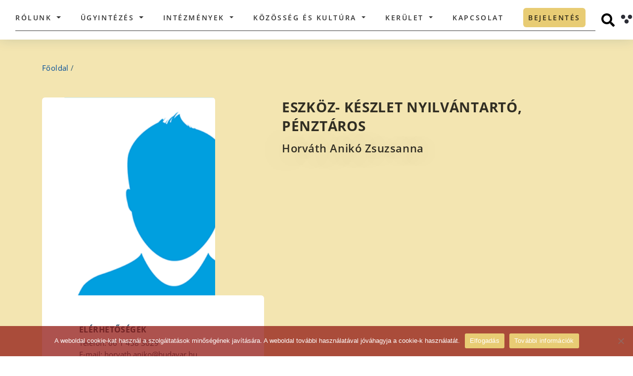

--- FILE ---
content_type: text/html; charset=UTF-8
request_url: https://budavar.hu/persons/horvath-aniko-zsuzsanna/
body_size: 78490
content:
<!doctype html>
<html lang="hu" prefix="og: http://ogp.me/ns# fb: http://ogp.me/ns/fb#">

<head>
  <title>
    Budavar &raquo; Horváth Anikó Zsuzsanna  </title>
  <meta name="description" content="">
  <meta charset="UTF-8">
  <meta name="viewport" content="width=device-width, initial-scale=1">
  <link rel="profile" href="http://gmpg.org/xfn/11">
    <meta name='robots' content='max-image-preview:large' />
<link rel='dns-prefetch' href='//cdnjs.cloudflare.com' />
<link rel="alternate" title="oEmbed (JSON)" type="application/json+oembed" href="https://budavar.hu/wp-json/oembed/1.0/embed?url=https%3A%2F%2Fbudavar.hu%2Fpersons%2Fhorvath-aniko-zsuzsanna%2F" />
<link rel="alternate" title="oEmbed (XML)" type="text/xml+oembed" href="https://budavar.hu/wp-json/oembed/1.0/embed?url=https%3A%2F%2Fbudavar.hu%2Fpersons%2Fhorvath-aniko-zsuzsanna%2F&#038;format=xml" />
<style id='wp-img-auto-sizes-contain-inline-css' type='text/css'>
img:is([sizes=auto i],[sizes^="auto," i]){contain-intrinsic-size:3000px 1500px}
/*# sourceURL=wp-img-auto-sizes-contain-inline-css */
</style>
<style id='wp-emoji-styles-inline-css' type='text/css'>

	img.wp-smiley, img.emoji {
		display: inline !important;
		border: none !important;
		box-shadow: none !important;
		height: 1em !important;
		width: 1em !important;
		margin: 0 0.07em !important;
		vertical-align: -0.1em !important;
		background: none !important;
		padding: 0 !important;
	}
/*# sourceURL=wp-emoji-styles-inline-css */
</style>
<style id='wp-block-library-inline-css' type='text/css'>
:root{--wp-block-synced-color:#7a00df;--wp-block-synced-color--rgb:122,0,223;--wp-bound-block-color:var(--wp-block-synced-color);--wp-editor-canvas-background:#ddd;--wp-admin-theme-color:#007cba;--wp-admin-theme-color--rgb:0,124,186;--wp-admin-theme-color-darker-10:#006ba1;--wp-admin-theme-color-darker-10--rgb:0,107,160.5;--wp-admin-theme-color-darker-20:#005a87;--wp-admin-theme-color-darker-20--rgb:0,90,135;--wp-admin-border-width-focus:2px}@media (min-resolution:192dpi){:root{--wp-admin-border-width-focus:1.5px}}.wp-element-button{cursor:pointer}:root .has-very-light-gray-background-color{background-color:#eee}:root .has-very-dark-gray-background-color{background-color:#313131}:root .has-very-light-gray-color{color:#eee}:root .has-very-dark-gray-color{color:#313131}:root .has-vivid-green-cyan-to-vivid-cyan-blue-gradient-background{background:linear-gradient(135deg,#00d084,#0693e3)}:root .has-purple-crush-gradient-background{background:linear-gradient(135deg,#34e2e4,#4721fb 50%,#ab1dfe)}:root .has-hazy-dawn-gradient-background{background:linear-gradient(135deg,#faaca8,#dad0ec)}:root .has-subdued-olive-gradient-background{background:linear-gradient(135deg,#fafae1,#67a671)}:root .has-atomic-cream-gradient-background{background:linear-gradient(135deg,#fdd79a,#004a59)}:root .has-nightshade-gradient-background{background:linear-gradient(135deg,#330968,#31cdcf)}:root .has-midnight-gradient-background{background:linear-gradient(135deg,#020381,#2874fc)}:root{--wp--preset--font-size--normal:16px;--wp--preset--font-size--huge:42px}.has-regular-font-size{font-size:1em}.has-larger-font-size{font-size:2.625em}.has-normal-font-size{font-size:var(--wp--preset--font-size--normal)}.has-huge-font-size{font-size:var(--wp--preset--font-size--huge)}.has-text-align-center{text-align:center}.has-text-align-left{text-align:left}.has-text-align-right{text-align:right}.has-fit-text{white-space:nowrap!important}#end-resizable-editor-section{display:none}.aligncenter{clear:both}.items-justified-left{justify-content:flex-start}.items-justified-center{justify-content:center}.items-justified-right{justify-content:flex-end}.items-justified-space-between{justify-content:space-between}.screen-reader-text{border:0;clip-path:inset(50%);height:1px;margin:-1px;overflow:hidden;padding:0;position:absolute;width:1px;word-wrap:normal!important}.screen-reader-text:focus{background-color:#ddd;clip-path:none;color:#444;display:block;font-size:1em;height:auto;left:5px;line-height:normal;padding:15px 23px 14px;text-decoration:none;top:5px;width:auto;z-index:100000}html :where(.has-border-color){border-style:solid}html :where([style*=border-top-color]){border-top-style:solid}html :where([style*=border-right-color]){border-right-style:solid}html :where([style*=border-bottom-color]){border-bottom-style:solid}html :where([style*=border-left-color]){border-left-style:solid}html :where([style*=border-width]){border-style:solid}html :where([style*=border-top-width]){border-top-style:solid}html :where([style*=border-right-width]){border-right-style:solid}html :where([style*=border-bottom-width]){border-bottom-style:solid}html :where([style*=border-left-width]){border-left-style:solid}html :where(img[class*=wp-image-]){height:auto;max-width:100%}:where(figure){margin:0 0 1em}html :where(.is-position-sticky){--wp-admin--admin-bar--position-offset:var(--wp-admin--admin-bar--height,0px)}@media screen and (max-width:600px){html :where(.is-position-sticky){--wp-admin--admin-bar--position-offset:0px}}

/*# sourceURL=wp-block-library-inline-css */
</style><style id='global-styles-inline-css' type='text/css'>
:root{--wp--preset--aspect-ratio--square: 1;--wp--preset--aspect-ratio--4-3: 4/3;--wp--preset--aspect-ratio--3-4: 3/4;--wp--preset--aspect-ratio--3-2: 3/2;--wp--preset--aspect-ratio--2-3: 2/3;--wp--preset--aspect-ratio--16-9: 16/9;--wp--preset--aspect-ratio--9-16: 9/16;--wp--preset--color--black: #000000;--wp--preset--color--cyan-bluish-gray: #abb8c3;--wp--preset--color--white: #ffffff;--wp--preset--color--pale-pink: #f78da7;--wp--preset--color--vivid-red: #cf2e2e;--wp--preset--color--luminous-vivid-orange: #ff6900;--wp--preset--color--luminous-vivid-amber: #fcb900;--wp--preset--color--light-green-cyan: #7bdcb5;--wp--preset--color--vivid-green-cyan: #00d084;--wp--preset--color--pale-cyan-blue: #8ed1fc;--wp--preset--color--vivid-cyan-blue: #0693e3;--wp--preset--color--vivid-purple: #9b51e0;--wp--preset--gradient--vivid-cyan-blue-to-vivid-purple: linear-gradient(135deg,rgb(6,147,227) 0%,rgb(155,81,224) 100%);--wp--preset--gradient--light-green-cyan-to-vivid-green-cyan: linear-gradient(135deg,rgb(122,220,180) 0%,rgb(0,208,130) 100%);--wp--preset--gradient--luminous-vivid-amber-to-luminous-vivid-orange: linear-gradient(135deg,rgb(252,185,0) 0%,rgb(255,105,0) 100%);--wp--preset--gradient--luminous-vivid-orange-to-vivid-red: linear-gradient(135deg,rgb(255,105,0) 0%,rgb(207,46,46) 100%);--wp--preset--gradient--very-light-gray-to-cyan-bluish-gray: linear-gradient(135deg,rgb(238,238,238) 0%,rgb(169,184,195) 100%);--wp--preset--gradient--cool-to-warm-spectrum: linear-gradient(135deg,rgb(74,234,220) 0%,rgb(151,120,209) 20%,rgb(207,42,186) 40%,rgb(238,44,130) 60%,rgb(251,105,98) 80%,rgb(254,248,76) 100%);--wp--preset--gradient--blush-light-purple: linear-gradient(135deg,rgb(255,206,236) 0%,rgb(152,150,240) 100%);--wp--preset--gradient--blush-bordeaux: linear-gradient(135deg,rgb(254,205,165) 0%,rgb(254,45,45) 50%,rgb(107,0,62) 100%);--wp--preset--gradient--luminous-dusk: linear-gradient(135deg,rgb(255,203,112) 0%,rgb(199,81,192) 50%,rgb(65,88,208) 100%);--wp--preset--gradient--pale-ocean: linear-gradient(135deg,rgb(255,245,203) 0%,rgb(182,227,212) 50%,rgb(51,167,181) 100%);--wp--preset--gradient--electric-grass: linear-gradient(135deg,rgb(202,248,128) 0%,rgb(113,206,126) 100%);--wp--preset--gradient--midnight: linear-gradient(135deg,rgb(2,3,129) 0%,rgb(40,116,252) 100%);--wp--preset--font-size--small: 13px;--wp--preset--font-size--medium: 20px;--wp--preset--font-size--large: 36px;--wp--preset--font-size--x-large: 42px;--wp--preset--spacing--20: 0.44rem;--wp--preset--spacing--30: 0.67rem;--wp--preset--spacing--40: 1rem;--wp--preset--spacing--50: 1.5rem;--wp--preset--spacing--60: 2.25rem;--wp--preset--spacing--70: 3.38rem;--wp--preset--spacing--80: 5.06rem;--wp--preset--shadow--natural: 6px 6px 9px rgba(0, 0, 0, 0.2);--wp--preset--shadow--deep: 12px 12px 50px rgba(0, 0, 0, 0.4);--wp--preset--shadow--sharp: 6px 6px 0px rgba(0, 0, 0, 0.2);--wp--preset--shadow--outlined: 6px 6px 0px -3px rgb(255, 255, 255), 6px 6px rgb(0, 0, 0);--wp--preset--shadow--crisp: 6px 6px 0px rgb(0, 0, 0);}:where(.is-layout-flex){gap: 0.5em;}:where(.is-layout-grid){gap: 0.5em;}body .is-layout-flex{display: flex;}.is-layout-flex{flex-wrap: wrap;align-items: center;}.is-layout-flex > :is(*, div){margin: 0;}body .is-layout-grid{display: grid;}.is-layout-grid > :is(*, div){margin: 0;}:where(.wp-block-columns.is-layout-flex){gap: 2em;}:where(.wp-block-columns.is-layout-grid){gap: 2em;}:where(.wp-block-post-template.is-layout-flex){gap: 1.25em;}:where(.wp-block-post-template.is-layout-grid){gap: 1.25em;}.has-black-color{color: var(--wp--preset--color--black) !important;}.has-cyan-bluish-gray-color{color: var(--wp--preset--color--cyan-bluish-gray) !important;}.has-white-color{color: var(--wp--preset--color--white) !important;}.has-pale-pink-color{color: var(--wp--preset--color--pale-pink) !important;}.has-vivid-red-color{color: var(--wp--preset--color--vivid-red) !important;}.has-luminous-vivid-orange-color{color: var(--wp--preset--color--luminous-vivid-orange) !important;}.has-luminous-vivid-amber-color{color: var(--wp--preset--color--luminous-vivid-amber) !important;}.has-light-green-cyan-color{color: var(--wp--preset--color--light-green-cyan) !important;}.has-vivid-green-cyan-color{color: var(--wp--preset--color--vivid-green-cyan) !important;}.has-pale-cyan-blue-color{color: var(--wp--preset--color--pale-cyan-blue) !important;}.has-vivid-cyan-blue-color{color: var(--wp--preset--color--vivid-cyan-blue) !important;}.has-vivid-purple-color{color: var(--wp--preset--color--vivid-purple) !important;}.has-black-background-color{background-color: var(--wp--preset--color--black) !important;}.has-cyan-bluish-gray-background-color{background-color: var(--wp--preset--color--cyan-bluish-gray) !important;}.has-white-background-color{background-color: var(--wp--preset--color--white) !important;}.has-pale-pink-background-color{background-color: var(--wp--preset--color--pale-pink) !important;}.has-vivid-red-background-color{background-color: var(--wp--preset--color--vivid-red) !important;}.has-luminous-vivid-orange-background-color{background-color: var(--wp--preset--color--luminous-vivid-orange) !important;}.has-luminous-vivid-amber-background-color{background-color: var(--wp--preset--color--luminous-vivid-amber) !important;}.has-light-green-cyan-background-color{background-color: var(--wp--preset--color--light-green-cyan) !important;}.has-vivid-green-cyan-background-color{background-color: var(--wp--preset--color--vivid-green-cyan) !important;}.has-pale-cyan-blue-background-color{background-color: var(--wp--preset--color--pale-cyan-blue) !important;}.has-vivid-cyan-blue-background-color{background-color: var(--wp--preset--color--vivid-cyan-blue) !important;}.has-vivid-purple-background-color{background-color: var(--wp--preset--color--vivid-purple) !important;}.has-black-border-color{border-color: var(--wp--preset--color--black) !important;}.has-cyan-bluish-gray-border-color{border-color: var(--wp--preset--color--cyan-bluish-gray) !important;}.has-white-border-color{border-color: var(--wp--preset--color--white) !important;}.has-pale-pink-border-color{border-color: var(--wp--preset--color--pale-pink) !important;}.has-vivid-red-border-color{border-color: var(--wp--preset--color--vivid-red) !important;}.has-luminous-vivid-orange-border-color{border-color: var(--wp--preset--color--luminous-vivid-orange) !important;}.has-luminous-vivid-amber-border-color{border-color: var(--wp--preset--color--luminous-vivid-amber) !important;}.has-light-green-cyan-border-color{border-color: var(--wp--preset--color--light-green-cyan) !important;}.has-vivid-green-cyan-border-color{border-color: var(--wp--preset--color--vivid-green-cyan) !important;}.has-pale-cyan-blue-border-color{border-color: var(--wp--preset--color--pale-cyan-blue) !important;}.has-vivid-cyan-blue-border-color{border-color: var(--wp--preset--color--vivid-cyan-blue) !important;}.has-vivid-purple-border-color{border-color: var(--wp--preset--color--vivid-purple) !important;}.has-vivid-cyan-blue-to-vivid-purple-gradient-background{background: var(--wp--preset--gradient--vivid-cyan-blue-to-vivid-purple) !important;}.has-light-green-cyan-to-vivid-green-cyan-gradient-background{background: var(--wp--preset--gradient--light-green-cyan-to-vivid-green-cyan) !important;}.has-luminous-vivid-amber-to-luminous-vivid-orange-gradient-background{background: var(--wp--preset--gradient--luminous-vivid-amber-to-luminous-vivid-orange) !important;}.has-luminous-vivid-orange-to-vivid-red-gradient-background{background: var(--wp--preset--gradient--luminous-vivid-orange-to-vivid-red) !important;}.has-very-light-gray-to-cyan-bluish-gray-gradient-background{background: var(--wp--preset--gradient--very-light-gray-to-cyan-bluish-gray) !important;}.has-cool-to-warm-spectrum-gradient-background{background: var(--wp--preset--gradient--cool-to-warm-spectrum) !important;}.has-blush-light-purple-gradient-background{background: var(--wp--preset--gradient--blush-light-purple) !important;}.has-blush-bordeaux-gradient-background{background: var(--wp--preset--gradient--blush-bordeaux) !important;}.has-luminous-dusk-gradient-background{background: var(--wp--preset--gradient--luminous-dusk) !important;}.has-pale-ocean-gradient-background{background: var(--wp--preset--gradient--pale-ocean) !important;}.has-electric-grass-gradient-background{background: var(--wp--preset--gradient--electric-grass) !important;}.has-midnight-gradient-background{background: var(--wp--preset--gradient--midnight) !important;}.has-small-font-size{font-size: var(--wp--preset--font-size--small) !important;}.has-medium-font-size{font-size: var(--wp--preset--font-size--medium) !important;}.has-large-font-size{font-size: var(--wp--preset--font-size--large) !important;}.has-x-large-font-size{font-size: var(--wp--preset--font-size--x-large) !important;}
/*# sourceURL=global-styles-inline-css */
</style>

<style id='classic-theme-styles-inline-css' type='text/css'>
/*! This file is auto-generated */
.wp-block-button__link{color:#fff;background-color:#32373c;border-radius:9999px;box-shadow:none;text-decoration:none;padding:calc(.667em + 2px) calc(1.333em + 2px);font-size:1.125em}.wp-block-file__button{background:#32373c;color:#fff;text-decoration:none}
/*# sourceURL=/wp-includes/css/classic-themes.min.css */
</style>
<link rel='stylesheet' id='wp-components-css' href='https://budavar.hu/wp-includes/css/dist/components/style.min.css?ver=6.9' type='text/css' media='all' />
<link rel='stylesheet' id='wp-preferences-css' href='https://budavar.hu/wp-includes/css/dist/preferences/style.min.css?ver=6.9' type='text/css' media='all' />
<link rel='stylesheet' id='wp-block-editor-css' href='https://budavar.hu/wp-includes/css/dist/block-editor/style.min.css?ver=6.9' type='text/css' media='all' />
<link rel='stylesheet' id='popup-maker-block-library-style-css' href='https://budavar.hu/wp-content/plugins/popup-maker/dist/packages/block-library-style.css?ver=dbea705cfafe089d65f1' type='text/css' media='all' />
<link rel='stylesheet' id='cookie-notice-front-css' href='https://budavar.hu/wp-content/plugins/cookie-notice/css/front.min.css?ver=2.5.11' type='text/css' media='all' />
<link rel='stylesheet' id='bootstrap-css' href='https://budavar.hu/wp-content/themes/budavar/css/bootstrap.min.css?ver=4.4.1' type='text/css' media='all' />
<link rel='stylesheet' id='budavar-css' href='https://budavar.hu/wp-content/themes/budavar/css/site.css?ver=1.0.0' type='text/css' media='all' />
<link rel='stylesheet' id='budavar_calendar_css-css' href='https://budavar.hu/wp-content/themes/budavar/css/calendar/fullcalendar.min.css?ver=1.0.0' type='text/css' media='all' />
<link rel='stylesheet' id='font-awesome-css' href='https://cdnjs.cloudflare.com/ajax/libs/font-awesome/4.7.0/css/font-awesome.min.css?ver=4.7.0' type='text/css' media='all' />
<!--n2css--><!--n2js--><script type="text/javascript" src="https://budavar.hu/wp-includes/js/jquery/jquery.min.js?ver=3.7.1" id="jquery-core-js"></script>
<script type="text/javascript" src="https://budavar.hu/wp-includes/js/jquery/jquery-migrate.min.js?ver=3.4.1" id="jquery-migrate-js"></script>
<script type="text/javascript" id="file_uploads_nfpluginsettings-js-extra">
/* <![CDATA[ */
var params = {"clearLogRestUrl":"https://budavar.hu/wp-json/nf-file-uploads/debug-log/delete-all","clearLogButtonId":"file_uploads_clear_debug_logger","downloadLogRestUrl":"https://budavar.hu/wp-json/nf-file-uploads/debug-log/get-all","downloadLogButtonId":"file_uploads_download_debug_logger"};
//# sourceURL=file_uploads_nfpluginsettings-js-extra
/* ]]> */
</script>
<script type="text/javascript" src="https://budavar.hu/wp-content/plugins/ninja-forms-uploads/assets/js/nfpluginsettings.js?ver=3.3.23" id="file_uploads_nfpluginsettings-js"></script>
<script type="text/javascript" id="cookie-notice-front-js-before">
/* <![CDATA[ */
var cnArgs = {"ajaxUrl":"https:\/\/budavar.hu\/wp-admin\/admin-ajax.php","nonce":"40f802c13d","hideEffect":"fade","position":"bottom","onScroll":false,"onScrollOffset":100,"onClick":false,"cookieName":"cookie_notice_accepted","cookieTime":2592000,"cookieTimeRejected":2592000,"globalCookie":false,"redirection":false,"cache":false,"revokeCookies":false,"revokeCookiesOpt":"automatic"};

//# sourceURL=cookie-notice-front-js-before
/* ]]> */
</script>
<script type="text/javascript" src="https://budavar.hu/wp-content/plugins/cookie-notice/js/front.min.js?ver=2.5.11" id="cookie-notice-front-js"></script>
<script type="text/javascript" src="https://budavar.hu/wp-content/themes/budavar/js/jquery.min.js?ver=3.4.1" id="myJQuery-js"></script>
<link rel="https://api.w.org/" href="https://budavar.hu/wp-json/" /><link rel="EditURI" type="application/rsd+xml" title="RSD" href="https://budavar.hu/xmlrpc.php?rsd" />
<meta name="generator" content="WordPress 6.9" />
<link rel="canonical" href="https://budavar.hu/persons/horvath-aniko-zsuzsanna/" />
<link rel='shortlink' href='https://budavar.hu/?p=3502' />
<!-- Analytics by WP Statistics - https://wp-statistics.com -->
<link rel="icon" href="https://budavar.hu/wp-content/uploads/2025/04/cropped-android-chrome-512x512-1-32x32.png" sizes="32x32" />
<link rel="icon" href="https://budavar.hu/wp-content/uploads/2025/04/cropped-android-chrome-512x512-1-192x192.png" sizes="192x192" />
<link rel="apple-touch-icon" href="https://budavar.hu/wp-content/uploads/2025/04/cropped-android-chrome-512x512-1-180x180.png" />
<meta name="msapplication-TileImage" content="https://budavar.hu/wp-content/uploads/2025/04/cropped-android-chrome-512x512-1-270x270.png" />
		<style type="text/css" id="wp-custom-css">
			/*href color*/
/*a{color: #003399;}*/
a{color: #004D99;}
a:hover{color: #004D99;}

.people-6946, .people-649, .people-541{
	display: none;
}

.gdpr_button{ 
	display: block;
	background-color: #1769af;
	color: white;
	padding: 12px;
	border-radius: 25px;
	border: 0;
	width: 150px;
	font-size: 16px;
	text-align: center;
	margin-top: 20px;
} 

section#toaxonomy-corporate-category .content-container .corporate-container .corporate-card-container .row .person-card-details {
	margin-top: 110px
}

.person-card-details .details-container .wrapper .person-name {
	font: normal normal 700 27px/30px Open Sans;}

.person-card-details .images-div .img-container{
	left: 30px;
	bottom: 50px;
	height: 390px;
	width: 280px;
	border-radius: 25px;
}

@media only screen and (max-width: 1480px){.person-card-details .images-div .img-container {
    width: 250px;
    height: 350px;
}}


@media only screen and (max-width: 1400px){.person-card-details .images-div .img-container {
    width: 200px;
    height: 300px;
    top: 0;
		left: -10%;
}}

@media only screen and (max-width: 1241px){.person-card-details .images-div .img-container {
		left: 0;
		height: 200px;
	}
	.person-card-details .details-container {
    padding-left: 27px;
	}
}


@media only screen and (min-width: 1400px){	
	.person-card-details .details-container .wrapper {padding-left: 200px}
}


.n2_ss_slider_publish__option_code div, .n2-section-smartslider div{margin: unset;}

.vote_submit_button{
	display: block; background-color: #1769af; margin-top: 0px; color: white; padding: 12px 18px; border-radius: 25px; border: 0; font-size: 16px; margin-top: 5px; font-weight: bold;
}

.vote_submit_button:hover{
	background-color: lightblue;
}

div#n2-ss-6 .n2-ss-slider-2{
	border-radius: 6px;
}

/*valsagstab container*/
.valsagstab-container{margin: 0 auto;}
.valsagstab-container a{display: contents;}
.valsagstab-container-img{margin: 0 auto; padding: 20px; border: 3px solid #15435D; border-radius: 6px; min-width: 260px; margin-top: 80px;}
.main-search-form-container{margin-top: 30px; padding-left: 25px; padding-right: 25px;}
.valsagstab-container-img:hover, .valsagstab-container-img:focus{background-color: lightskyblue;}


/*Nemzetisegi leiras*/
.council-single-data{display: block; width: 80%; margin: 0 auto;}
.council-single-databox-title{margin: 40px;}
.council-single-databox{padding: 40px; border: 10px solid #15435D; margin: 40px;}

/*Nemzetisegi kartyak*/
.council-card .info-container{height: 220px;bottom: 100px;}
section#archive-councils .archive-councils-container .council-posts-container .council-card{margin-bottom: 80px}

/*fooldal button border*/
.main-search-form-container .serachfield-container .search-button:focus {
	outline-style: solid;
	outline-width: 3px;
	outline-color: #17a2b8;}

#normal-view:focus{border: 2px;
    border-style: solid;}

/*mobil navbar toggler switch*/
.navbar-toggler:focus-within,
.navbar-toggler:focus{
	border-style: solid;
	border-width: 3px;
	border-color: #17a2b8;
	background-color: lightblue;
}

.navbar-toggler{border: 0px solid}

/*Footer cookie contrast*/
#main-footer .data-container .policy a {
    margin-right: 80px;
    border: solid 1px;
    padding: 7px;
		margin-bottom: 15px;
}
#main-footer .data-container .policy a:hover,
#main-footer .data-container .policy a:focus{
	color: #17435D;
	background-color: white;
}

#main-footer .data-container .policy span{
	margin-right: 80px;
  padding: 7px;
	padding-left: 0px;
}

/*polgalmester name contrast*/
/*section.person .person-bg .row .introduction-col .name{color: #15435D;}*/

/* Fooldal kep */
.main-header-section {display:none;}

/*Fooldal icon size*/
/*section.main-search .content-container .main-search-card-container .main-search-card a{width: 160px; height: 160px;}
section.main-search .content-container .main-search-card-container .main-search-card{width: 160px; height: 160px;}
section.main-search .content-container .main-search-card-container{justify-content: space-between;}*/
section.main-search .content-container .main-search-card-container {justify-content: space-around;}


/*Fooldal ikonok szoveg szin*/
section.main-search .content-container .main-search-card-container .main-search-card a span {color: black;}


/*menu mobil scroll*/
/*ul#menu-main-navigation.navbar-nav.ml-auto{height: 100%; width:100%;overflow:auto;}*/
@media all and (max-width: 1240px) {
	body>header .container nav .navbar-collapse #menu-main-navigation {height: 85%; overflow:scroll; padding-bottom: 200px;}}

/*Header szöveg*/
.red_alert_text_header{color: #e31c0e; text-align: center; font-weight: bold; border-top: 3px solid; border-color: #C4DEB3; padding: 3px; display: block; font-size: 14px;}

/*palyazat-size*/
.tender-card-single-page .tender-card-container .img-container{max-height: 330px}
.tender-card-single-page .tender-card-container .content .date-conatiner{position: ; margin-top: 15px;}

/*footer social*/
#main-footer .data-container .icon-container{float: right; display: flex; margin-top: 3px;}
#main-footer .data-container .icon-container .instagram{margin-left: 14px; display: block;}
#main-footer .data-container .icon-container .youtube{margin-left: 14px; display: block;}
#main-footer .data-container .icon-container .facebook {margin-left: 14px; display: block;}

/*Varnegyed form + footer*/
section#page-magazine .message-container{display: none;}
section#page-magazine .connected-magazines-container{margin-bottom: 0px;}
section#page-magazine .magazine-container .description-row .actual-col .actual-magazine-img-div{max-width: 280px; max-height: 405px; border-radius: 5px}

/*Nemzetisegi News fehér csík*/
.council-corporate-members{display: none;}

/*Karrier box size*/
.career-card .career-card-container .img-container{
	max-height: 320px;
}

/*Magazinok also form*/
/*div.row.message-row{display:none;}*/

/*Magazinok szoveg egy doboz*/
section#page-magazine .magazine-container .description-row .content-col .two-columns{column-count: 1;}

/* Szemely nagy kep alul */
div.row.background-container {display:none;}

/* ? */
span.description-excerpt{display:none;}

/*Nemzetisegi onkormanyzatok*/
div.d-none.d-lg-block.right-bg-image{background-position: center;}

/* Irodak */
section#single-institutions-detailed .content-container .institution-info-row .col-description .description-wrapper .description-excerpt{display:none;}
section#single-institutions-detailed .content-container .institution-info-row {min-height: 700px;}

/* Kereso szoveg elhelyezes */
.content-container .main-search-card-container .main-search-card a span {word-break: keep-all !important;text-align: center;}

/* Diszpolgarok atalakitasa keruletreszekrol */
section#single-district-part .single-district-part-container .first-part-container {display:none;}
section#single-district-part .single-district-part-container .other-content-container {display:none;}
section#single-district-part .single-district-part-container .placeholder {display:none}
section#single-district-part .single-district-part-container .intro-row{max-height: 100%}
.district-part-card .info-container .name {font: normal normal 700 18px/36px Open Sans;}
.district-part-card .img-container{max-width: 370px; height: 370px;}
section#single-district-part .single-district-part-container .intro-row .col-intro-thumbnail{background-size: contain;}

/* Palyazat beadas form */
/*.application-form-title {display:none;}
#policy-popup-container {display:none;}
#application-form-tender-container{display:none;}*/

/*Person magasság*/
section.person .person-bg{
	min-height: 900px;
}

/*Kereses blokk*/
section.archive-news .header-container {height: auto; }

.news-search-form-container {max-height: unset; margin: 40px 0px 40px 0px; height: auto;}

section.main-news .small-link-container .small-link-button{
	font-size: 100%;
	height: 100%;
  display: flex;
	align-items: center;
  justify-content: center;
}

#nf-field-4-container .nf-field-element {
    text-align: center;
}
		</style>
		
<!-- START - Open Graph and Twitter Card Tags 3.3.7 -->
 <!-- Facebook Open Graph -->
  <meta property="og:locale" content="hu_HU"/>
  <meta property="og:site_name" content="Budavar"/>
  <meta property="og:title" content="Horváth Anikó Zsuzsanna"/>
  <meta property="og:url" content="https://budavar.hu/persons/horvath-aniko-zsuzsanna/"/>
  <meta property="og:type" content="article"/>
  <meta property="og:description" content="Horváth Anikó Zsuzsanna"/>
 <!-- Google+ / Schema.org -->
  <meta itemprop="name" content="Horváth Anikó Zsuzsanna"/>
  <meta itemprop="headline" content="Horváth Anikó Zsuzsanna"/>
  <meta itemprop="description" content="Horváth Anikó Zsuzsanna"/>
  <meta itemprop="author" content="Farkas Dávid"/>
  <!--<meta itemprop="publisher" content="Budavar"/>--> <!-- To solve: The attribute publisher.itemtype has an invalid value -->
 <!-- Twitter Cards -->
  <meta name="twitter:title" content="Horváth Anikó Zsuzsanna"/>
  <meta name="twitter:url" content="https://budavar.hu/persons/horvath-aniko-zsuzsanna/"/>
  <meta name="twitter:description" content="Horváth Anikó Zsuzsanna"/>
  <meta name="twitter:card" content="summary_large_image"/>
 <!-- SEO -->
 <!-- Misc. tags -->
 <!-- is_singular -->
<!-- END - Open Graph and Twitter Card Tags 3.3.7 -->
	
</head>

<body class="wp-singular persons-template-default single single-persons postid-3502 wp-theme-budavar cookies-not-set">
  <header id="header" data-view="normal">
        <div class="container">
      <a class="budavar-title-link" href="https://budavar.hu">
        <h1 class="budavar-title">Budavári Önkormányzat</h1>
      </a>
      <nav class="navbar navbar-expand-lg">
        <a class="navbar-brand" href="https://budavar.hu">
          <img alt="Budavári Önkormányzat Logója" src="https://budavar.hu/wp-content/themes/budavar/assets/Budavari_Onkorm_logo_fekete.svg" />
        </a>

        <div class="navbar-wrapper">
          <button class="navbar-toggler" type="button" data-toggle="collapse" data-target="#navbarSupportedContent" aria-controls="navbarSupportedContent" aria-expanded="false" aria-label="Toggle navigation">
            <span class="sr-only">Toggle navigation</span>
            <span class="icon-bar"></span>
            <span class="icon-bar"></span>
            <span class="icon-bar"></span>
          </button>

          <div class="collapse navbar-collapse" id="navbarSupportedContent">
            <ul id="menu-main-navigation" class="navbar-nav ml-auto" itemscope itemtype="http://www.schema.org/SiteNavigationElement"><li  id="menu-item-4387" class="menu-item menu-item-type-custom menu-item-object-custom menu-item-has-children dropdown menu-item-4387 nav-item"><a href="#" data-toggle="dropdown" aria-haspopup="true" aria-expanded="false" class="dropdown-toggle nav-link" id="menu-item-dropdown-4387"><span itemprop="name">Rólunk</span></a>
<ul class="dropdown-menu" aria-labelledby="menu-item-dropdown-4387">
	<li  id="menu-item-190" class="menu-item menu-item-type-custom menu-item-object-custom menu-item-has-children dropdown menu-item-190 nav-item"><a href="#" data-toggle="dropdown" aria-haspopup="true" aria-expanded="false" class="dropdown-toggle nav-link" id="menu-item-dropdown-190"><span itemprop="name">Önkormányzat</span></a>
	<ul class="dropdown-menu" aria-labelledby="menu-item-dropdown-190">
		<li  id="menu-item-235" class="menu-item menu-item-type-post_type menu-item-object-persons menu-item-235 nav-item"><a itemprop="url" href="https://budavar.hu/persons/borocz-laszlo/" class="dropdown-item"><span itemprop="name">Polgármester</span></a></li>
		<li  id="menu-item-1097" class="menu-item menu-item-type-taxonomy menu-item-object-corporate_category menu-item-1097 nav-item"><a itemprop="url" href="https://budavar.hu/corporate_category/alpolgarmesterek/" class="dropdown-item"><span itemprop="name">Alpolgármesterek</span></a></li>
		<li  id="menu-item-8777" class="menu-item menu-item-type-post_type menu-item-object-page menu-item-8777 nav-item"><a itemprop="url" href="https://budavar.hu/kepviselo-testulet/" class="dropdown-item"><span itemprop="name">Képviselő-testület</span></a></li>
		<li  id="menu-item-564" class="menu-item menu-item-type-post_type menu-item-object-page menu-item-564 nav-item"><a itemprop="url" href="https://budavar.hu/bizottsagok/" class="dropdown-item"><span itemprop="name">Bizottságok</span></a></li>
		<li  id="menu-item-322" class="menu-item menu-item-type-post_type_archive menu-item-object-councils menu-item-322 nav-item"><a itemprop="url" href="https://budavar.hu/councils/" class="dropdown-item"><span itemprop="name">Nemzetiségi Önkormányzatok</span></a></li>
		<li  id="menu-item-894" class="menu-item menu-item-type-custom menu-item-object-custom menu-item-894 nav-item"><a itemprop="url" href="#" class="dropdown-item"><span itemprop="name">Online fogadóórák</span></a></li>
		<li  id="menu-item-2730" class="menu-item menu-item-type-post_type menu-item-object-page menu-item-2730 nav-item"><a itemprop="url" href="https://budavar.hu/testuleti-ulesek/" class="dropdown-item"><span itemprop="name">Testületi Ülések</span></a></li>
		<li  id="menu-item-3845" class="menu-item menu-item-type-custom menu-item-object-custom menu-item-3845 nav-item"><a itemprop="url" href="/veszelyhelyzeti-dontesek/" class="dropdown-item"><span itemprop="name">Veszélyhelyzeti döntések</span></a></li>
	</ul>
</li>
	<li  id="menu-item-543" class="menu-item menu-item-type-custom menu-item-object-custom menu-item-has-children dropdown menu-item-543 nav-item"><a href="#" data-toggle="dropdown" aria-haspopup="true" aria-expanded="false" class="dropdown-toggle nav-link" id="menu-item-dropdown-543"><span itemprop="name">Hivatal</span></a>
	<ul class="dropdown-menu" aria-labelledby="menu-item-dropdown-543">
		<li  id="menu-item-8219" class="menu-item menu-item-type-custom menu-item-object-custom menu-item-8219 nav-item"><a itemprop="url" href="https://budavar.hu/corporate_category/jegyzo/" class="dropdown-item"><span itemprop="name">Jegyző</span></a></li>
		<li  id="menu-item-6947" class="menu-item menu-item-type-custom menu-item-object-custom menu-item-6947 nav-item"><a itemprop="url" href="https://budavar.hu/aljegyzok/" class="dropdown-item"><span itemprop="name">Aljegyző</span></a></li>
		<li  id="menu-item-742" class="menu-item menu-item-type-custom menu-item-object-custom menu-item-742 nav-item"><a itemprop="url" href="/institutions" class="dropdown-item"><span itemprop="name">Irodák</span></a></li>
	</ul>
</li>
	<li  id="menu-item-192" class="menu-item menu-item-type-custom menu-item-object-custom menu-item-has-children dropdown menu-item-192 nav-item"><a href="#" data-toggle="dropdown" aria-haspopup="true" aria-expanded="false" class="dropdown-toggle nav-link" id="menu-item-dropdown-192"><span itemprop="name">Közérdekű információk</span></a>
	<ul class="dropdown-menu" aria-labelledby="menu-item-dropdown-192">
		<li  id="menu-item-1067" class="menu-item menu-item-type-custom menu-item-object-custom menu-item-1067 nav-item"><a itemprop="url" href="/rendeletek" class="dropdown-item"><span itemprop="name">Rendeletek</span></a></li>
		<li  id="menu-item-1068" class="menu-item menu-item-type-custom menu-item-object-custom menu-item-1068 nav-item"><a itemprop="url" href="https://onkormanyzati.tv/?viewMode=latest&#038;filter=&#038;search=&#038;onkorm=169" class="dropdown-item"><span itemprop="name">Testületi ülés stream</span></a></li>
		<li  id="menu-item-212" class="menu-item menu-item-type-post_type_archive menu-item-object-tenders menu-item-212 nav-item"><a itemprop="url" href="https://budavar.hu/tenders/" class="dropdown-item"><span itemprop="name">Pályázatok</span></a></li>
		<li  id="menu-item-229" class="menu-item menu-item-type-post_type_archive menu-item-object-career menu-item-229 nav-item"><a itemprop="url" href="https://budavar.hu/career/" class="dropdown-item"><span itemprop="name">Karrier</span></a></li>
		<li  id="menu-item-1417" class="menu-item menu-item-type-post_type menu-item-object-page menu-item-1417 nav-item"><a itemprop="url" href="https://budavar.hu/kereskedelmi-es-ipari-nyilvantartasok/" class="dropdown-item"><span itemprop="name">Közhiteles nyilvántartás</span></a></li>
		<li  id="menu-item-1072" class="menu-item menu-item-type-custom menu-item-object-custom menu-item-1072 nav-item"><a itemprop="url" href="/kozmeghallgatas" class="dropdown-item"><span itemprop="name">Közmeghallgatás</span></a></li>
		<li  id="menu-item-1652" class="menu-item menu-item-type-post_type menu-item-object-page menu-item-1652 nav-item"><a itemprop="url" href="https://budavar.hu/eves-ellenorzesi-tervek/" class="dropdown-item"><span itemprop="name">Éves ellenőrzési tervek</span></a></li>
		<li  id="menu-item-5242" class="menu-item menu-item-type-custom menu-item-object-custom menu-item-5242 nav-item"><a itemprop="url" href="https://kozadat.budavar.hu" class="dropdown-item"><span itemprop="name">Közérdekű Információk</span></a></li>
		<li  id="menu-item-5243" class="menu-item menu-item-type-custom menu-item-object-custom menu-item-5243 nav-item"><a itemprop="url" href="https://koltsegvetes.budavar.hu" class="dropdown-item"><span itemprop="name">Költségvetés</span></a></li>
		<li  id="menu-item-4022" class="menu-item menu-item-type-custom menu-item-object-custom menu-item-4022 nav-item"><a itemprop="url" href="/hirdetmenyek" class="dropdown-item"><span itemprop="name">Hirdetmények</span></a></li>
		<li  id="menu-item-16222" class="menu-item menu-item-type-post_type menu-item-object-page menu-item-16222 nav-item"><a itemprop="url" href="https://budavar.hu/helyi-eselyegyenlosegi-program/" class="dropdown-item"><span itemprop="name">Helyi Esélyegyenlőségi Program</span></a></li>
	</ul>
</li>
</ul>
</li>
<li  id="menu-item-191" class="menu-item menu-item-type-custom menu-item-object-custom menu-item-has-children dropdown menu-item-191 nav-item"><a target="_blank" rel="noopener noreferrer" href="#" data-toggle="dropdown" aria-haspopup="true" aria-expanded="false" class="dropdown-toggle nav-link" id="menu-item-dropdown-191"><span itemprop="name">Ügyintézés</span></a>
<ul class="dropdown-menu" aria-labelledby="menu-item-dropdown-191">
	<li  id="menu-item-1110" class="menu-item menu-item-type-post_type menu-item-object-page menu-item-has-children dropdown menu-item-1110 nav-item"><a href="#" data-toggle="dropdown" aria-haspopup="true" aria-expanded="false" class="dropdown-toggle nav-link" id="menu-item-dropdown-1110"><span itemprop="name">hide</span></a>
	<ul class="dropdown-menu" aria-labelledby="menu-item-dropdown-1110">
		<li  id="menu-item-947" class="menu-item menu-item-type-custom menu-item-object-custom menu-item-947 nav-item"><a itemprop="url" href="/kapcsolat/" class="dropdown-item"><span itemprop="name">Ügyfélszolgálat elérhetősége</span></a></li>
		<li  id="menu-item-2757" class="menu-item menu-item-type-custom menu-item-object-custom menu-item-2757 nav-item"><a itemprop="url" href="https://idopont.budavar.hu" class="dropdown-item"><span itemprop="name">Időpontfoglalás</span></a></li>
		<li  id="menu-item-3480" class="menu-item menu-item-type-post_type menu-item-object-page menu-item-3480 nav-item"><a itemprop="url" href="https://budavar.hu/e-ugyintezes/" class="dropdown-item"><span itemprop="name">E-ügyintézés</span></a></li>
		<li  id="menu-item-955" class="menu-item menu-item-type-custom menu-item-object-custom menu-item-955 nav-item"><a itemprop="url" href="/jogserelem" class="dropdown-item"><span itemprop="name">Jogsérelem</span></a></li>
		<li  id="menu-item-972" class="menu-item menu-item-type-custom menu-item-object-custom menu-item-972 nav-item"><a itemprop="url" href="/epitesi-informaciok" class="dropdown-item"><span itemprop="name">Építési információk</span></a></li>
		<li  id="menu-item-953" class="menu-item menu-item-type-custom menu-item-object-custom menu-item-953 nav-item"><a itemprop="url" href="/szocialis-ugyek/" class="dropdown-item"><span itemprop="name">Települési támogatások</span></a></li>
		<li  id="menu-item-1615" class="menu-item menu-item-type-post_type menu-item-object-page menu-item-1615 nav-item"><a itemprop="url" href="https://budavar.hu/allatvedelmi-hatosagi-feladatok/" class="dropdown-item"><span itemprop="name">Állatvédelmi ügyek</span></a></li>
		<li  id="menu-item-981" class="menu-item menu-item-type-custom menu-item-object-custom menu-item-981 nav-item"><a itemprop="url" href="/hagyateki-ugyek" class="dropdown-item"><span itemprop="name">Hagyatéki ügyek</span></a></li>
		<li  id="menu-item-4013" class="menu-item menu-item-type-custom menu-item-object-custom menu-item-4013 nav-item"><a itemprop="url" href="https://budavar.hu/fakivagas/" class="dropdown-item"><span itemprop="name">Fakivágás</span></a></li>
		<li  id="menu-item-4014" class="menu-item menu-item-type-custom menu-item-object-custom menu-item-4014 nav-item"><a itemprop="url" href="https://budavar.hu/zaj-hatarertek/" class="dropdown-item"><span itemprop="name">Zaj határérték</span></a></li>
	</ul>
</li>
	<li  id="menu-item-1103" class="menu-item menu-item-type-custom menu-item-object-custom menu-item-has-children dropdown menu-item-1103 nav-item"><a href="#" data-toggle="dropdown" aria-haspopup="true" aria-expanded="false" class="dropdown-toggle nav-link" id="menu-item-dropdown-1103"><span itemprop="name">Közterület, parkolás</span></a>
	<ul class="dropdown-menu" aria-labelledby="menu-item-dropdown-1103">
		<li  id="menu-item-948" class="menu-item menu-item-type-custom menu-item-object-custom menu-item-948 nav-item"><a itemprop="url" href="/parkolas" class="dropdown-item"><span itemprop="name">Parkolási ügyek</span></a></li>
		<li  id="menu-item-978" class="menu-item menu-item-type-custom menu-item-object-custom menu-item-978 nav-item"><a itemprop="url" href="https://ugyfelablak.budavar.hu/login" class="dropdown-item"><span itemprop="name">E-parkolás</span></a></li>
		<li  id="menu-item-949" class="menu-item menu-item-type-custom menu-item-object-custom menu-item-949 nav-item"><a itemprop="url" href="/kozterulet-hasznalat" class="dropdown-item"><span itemprop="name">Közterület használat</span></a></li>
		<li  id="menu-item-3942" class="menu-item menu-item-type-post_type menu-item-object-page menu-item-3942 nav-item"><a itemprop="url" href="https://budavar.hu/kozutkezeles/" class="dropdown-item"><span itemprop="name">Közútkezelés</span></a></li>
	</ul>
</li>
	<li  id="menu-item-1102" class="menu-item menu-item-type-custom menu-item-object-custom menu-item-has-children dropdown menu-item-1102 nav-item"><a href="#" data-toggle="dropdown" aria-haspopup="true" aria-expanded="false" class="dropdown-toggle nav-link" id="menu-item-dropdown-1102"><span itemprop="name">Anyakönyvi ügyek</span></a>
	<ul class="dropdown-menu" aria-labelledby="menu-item-dropdown-1102">
		<li  id="menu-item-967" class="menu-item menu-item-type-custom menu-item-object-custom menu-item-967 nav-item"><a itemprop="url" href="/anyakonyvi-ugyek" class="dropdown-item"><span itemprop="name">Anyakönyvi Iroda</span></a></li>
		<li  id="menu-item-969" class="menu-item menu-item-type-custom menu-item-object-custom menu-item-969 nav-item"><a itemprop="url" href="/hazassagkotes-1" class="dropdown-item"><span itemprop="name">Házassági ügyintézés</span></a></li>
	</ul>
</li>
	<li  id="menu-item-1106" class="menu-item menu-item-type-custom menu-item-object-custom menu-item-has-children dropdown menu-item-1106 nav-item"><a href="#" data-toggle="dropdown" aria-haspopup="true" aria-expanded="false" class="dropdown-toggle nav-link" id="menu-item-dropdown-1106"><span itemprop="name">Adóügyek</span></a>
	<ul class="dropdown-menu" aria-labelledby="menu-item-dropdown-1106">
		<li  id="menu-item-1011" class="menu-item menu-item-type-custom menu-item-object-custom menu-item-1011 nav-item"><a itemprop="url" href="/adozasi-ugyek" class="dropdown-item"><span itemprop="name">Adóügyintézés</span></a></li>
		<li  id="menu-item-951" class="menu-item menu-item-type-custom menu-item-object-custom menu-item-951 nav-item"><a itemprop="url" href="https://ohp-20.asp.lgov.hu/nyitolap" class="dropdown-item"><span itemprop="name">E-adó</span></a></li>
	</ul>
</li>
	<li  id="menu-item-1101" class="menu-item menu-item-type-custom menu-item-object-custom menu-item-has-children dropdown menu-item-1101 nav-item"><a href="#" data-toggle="dropdown" aria-haspopup="true" aria-expanded="false" class="dropdown-toggle nav-link" id="menu-item-dropdown-1101"><span itemprop="name">Vállalkozási ügyek</span></a>
	<ul class="dropdown-menu" aria-labelledby="menu-item-dropdown-1101">
		<li  id="menu-item-970" class="menu-item menu-item-type-custom menu-item-object-custom menu-item-970 nav-item"><a itemprop="url" href="/kereskedok-uzletek" class="dropdown-item"><span itemprop="name">Kereskedők, üzletek</span></a></li>
		<li  id="menu-item-971" class="menu-item menu-item-type-custom menu-item-object-custom menu-item-971 nav-item"><a itemprop="url" href="/ipari-tevekenyseg" class="dropdown-item"><span itemprop="name">Ipari tevékenység</span></a></li>
		<li  id="menu-item-1471" class="menu-item menu-item-type-post_type menu-item-object-page menu-item-1471 nav-item"><a itemprop="url" href="https://budavar.hu/vasarok-piacok-helyi-termeloi-piacok-es-bevasarlokozpontok-ugyei/" class="dropdown-item"><span itemprop="name">Vásárok, Piacok,  Helyi Termelői Piacok és  Bevásárlóközpontok Ügyei</span></a></li>
		<li  id="menu-item-1472" class="menu-item menu-item-type-post_type menu-item-object-page menu-item-1472 nav-item"><a itemprop="url" href="https://budavar.hu/szallashely/" class="dropdown-item"><span itemprop="name">Szálláshely</span></a></li>
		<li  id="menu-item-1473" class="menu-item menu-item-type-post_type menu-item-object-page menu-item-1473 nav-item"><a itemprop="url" href="https://budavar.hu/rendezveny/" class="dropdown-item"><span itemprop="name">Rendezvény</span></a></li>
	</ul>
</li>
</ul>
</li>
<li  id="menu-item-294" class="menu-item menu-item-type-post_type_archive menu-item-object-institutions menu-item-has-children dropdown menu-item-294 nav-item"><a href="#" data-toggle="dropdown" aria-haspopup="true" aria-expanded="false" class="dropdown-toggle nav-link" id="menu-item-dropdown-294"><span itemprop="name">Intézmények</span></a>
<ul class="dropdown-menu" aria-labelledby="menu-item-dropdown-294">
	<li  id="menu-item-723" class="menu-item menu-item-type-custom menu-item-object-custom menu-item-has-children dropdown menu-item-723 nav-item"><a href="#" data-toggle="dropdown" aria-haspopup="true" aria-expanded="false" class="dropdown-toggle nav-link" id="menu-item-dropdown-723"><span itemprop="name">Egészségügy, szociális ügyek</span></a>
	<ul class="dropdown-menu" aria-labelledby="menu-item-dropdown-723">
		<li  id="menu-item-724" class="menu-item menu-item-type-post_type menu-item-object-page menu-item-724 nav-item"><a itemprop="url" href="https://budavar.hu/egeszsegugyi-intezmenyek/" class="dropdown-item"><span itemprop="name">Egészségügyi intézmények</span></a></li>
		<li  id="menu-item-725" class="menu-item menu-item-type-post_type menu-item-object-page menu-item-725 nav-item"><a itemprop="url" href="https://budavar.hu/idosek-klubjai-a-keruletben/" class="dropdown-item"><span itemprop="name">Idősek Klubjai a kerületben</span></a></li>
		<li  id="menu-item-733" class="menu-item menu-item-type-post_type menu-item-object-page menu-item-733 nav-item"><a itemprop="url" href="https://budavar.hu/etkeztetes/" class="dropdown-item"><span itemprop="name">Étkeztetés</span></a></li>
		<li  id="menu-item-729" class="menu-item menu-item-type-post_type menu-item-object-page menu-item-729 nav-item"><a itemprop="url" href="https://budavar.hu/budavari-szocialis-es-gyermekjoleti-szolgaltatasi-kozpont/" class="dropdown-item"><span itemprop="name">Budavári <br> Szociális és Gyermekjóléti <br> Szolgáltatási Központ</span></a></li>
	</ul>
</li>
	<li  id="menu-item-557" class="menu-item menu-item-type-post_type menu-item-object-page menu-item-has-children dropdown menu-item-557 nav-item"><a href="#" data-toggle="dropdown" aria-haspopup="true" aria-expanded="false" class="dropdown-toggle nav-link" id="menu-item-dropdown-557"><span itemprop="name">Ingatlanügyek, parkolás</span></a>
	<ul class="dropdown-menu" aria-labelledby="menu-item-dropdown-557">
		<li  id="menu-item-558" class="menu-item menu-item-type-post_type menu-item-object-page menu-item-558 nav-item"><a itemprop="url" href="https://budavar.hu/gamesz/" class="dropdown-item"><span itemprop="name">GAMESZ</span></a></li>
		<li  id="menu-item-17950" class="menu-item menu-item-type-custom menu-item-object-custom menu-item-17950 nav-item"><a itemprop="url" href="https://budavar.hu/Gamesz_Archive/gmsz/budavargmsz.hu/index.html" class="dropdown-item"><span itemprop="name">Gamesz archivált oldal</span></a></li>
		<li  id="menu-item-727" class="menu-item menu-item-type-post_type menu-item-object-page menu-item-727 nav-item"><a itemprop="url" href="https://budavar.hu/budavari-lakasugynokseg/" class="dropdown-item"><span itemprop="name">Budavári  Lakásügynökség</span></a></li>
		<li  id="menu-item-726" class="menu-item menu-item-type-post_type menu-item-object-page menu-item-726 nav-item"><a itemprop="url" href="https://budavar.hu/i-keruleti-hazgondnoksagi-kft/" class="dropdown-item"><span itemprop="name">I. kerületi <br> Házgondnoksági Kft.</span></a></li>
		<li  id="menu-item-843" class="menu-item menu-item-type-post_type menu-item-object-page menu-item-843 nav-item"><a itemprop="url" href="https://budavar.hu/budavari-kapu-kft/" class="dropdown-item"><span itemprop="name">Budavári Városüzemeltetési Kft.</span></a></li>
	</ul>
</li>
	<li  id="menu-item-793" class="menu-item menu-item-type-custom menu-item-object-custom menu-item-has-children dropdown menu-item-793 nav-item"><a href="#" data-toggle="dropdown" aria-haspopup="true" aria-expanded="false" class="dropdown-toggle nav-link" id="menu-item-dropdown-793"><span itemprop="name">Oktatás, Sport</span></a>
	<ul class="dropdown-menu" aria-labelledby="menu-item-dropdown-793">
		<li  id="menu-item-816" class="menu-item menu-item-type-post_type menu-item-object-page menu-item-816 nav-item"><a itemprop="url" href="https://budavar.hu/bolcsodek-ovodak-iskolak/" class="dropdown-item"><span itemprop="name">Bölcsődék, óvodák,  iskolák</span></a></li>
		<li  id="menu-item-835" class="menu-item menu-item-type-post_type menu-item-object-page menu-item-835 nav-item"><a itemprop="url" href="https://budavar.hu/budavari-jatszoter-uzemelteto-kozhasznu-nonprofit-kft/" class="dropdown-item"><span itemprop="name">BUJSZ</span></a></li>
		<li  id="menu-item-8317" class="menu-item menu-item-type-post_type menu-item-object-page menu-item-8317 nav-item"><a itemprop="url" href="https://budavar.hu/czako-utcai-sport-es-szabadidokozpont/" class="dropdown-item"><span itemprop="name">Czakó utcai Sport-és<br>Szabadidőközpont</span></a></li>
		<li  id="menu-item-17983" class="menu-item menu-item-type-post_type menu-item-object-page menu-item-17983 nav-item"><a itemprop="url" href="https://budavar.hu/kozetkeztetesi-informaciok/" class="dropdown-item"><span itemprop="name">Közétkeztetési információk</span></a></li>
	</ul>
</li>
	<li  id="menu-item-845" class="menu-item menu-item-type-custom menu-item-object-custom menu-item-has-children dropdown menu-item-845 nav-item"><a href="#" data-toggle="dropdown" aria-haspopup="true" aria-expanded="false" class="dropdown-toggle nav-link" id="menu-item-dropdown-845"><span itemprop="name">Közalapítványok</span></a>
	<ul class="dropdown-menu" aria-labelledby="menu-item-dropdown-845">
		<li  id="menu-item-857" class="menu-item menu-item-type-post_type menu-item-object-page menu-item-857 nav-item"><a itemprop="url" href="https://budavar.hu/budapest-i-keruleti-nepjoleti-kozhasznu-kozalapitvany/" class="dropdown-item"><span itemprop="name">Budapest I. kerületi Népjóléti  Közhasznú Közalapítvány</span></a></li>
		<li  id="menu-item-858" class="menu-item menu-item-type-post_type menu-item-object-page menu-item-858 nav-item"><a itemprop="url" href="https://budavar.hu/?page_id=848" class="dropdown-item"><span itemprop="name">Márai Sándor  Közhasznú Kulturális Közalapítvány</span></a></li>
		<li  id="menu-item-859" class="menu-item menu-item-type-post_type menu-item-object-page menu-item-859 nav-item"><a itemprop="url" href="https://budavar.hu/budai-varoltalmazo-kozhasznu-kozalapitvany/" class="dropdown-item"><span itemprop="name">Budai Vároltalmazó  Közhasznú Közalapítvány</span></a></li>
		<li  id="menu-item-860" class="menu-item menu-item-type-post_type menu-item-object-page menu-item-860 nav-item"><a itemprop="url" href="https://budavar.hu/budapest-i-keruleti-kozbiztonsagi-kozhasznu-kozalapitvany/" class="dropdown-item"><span itemprop="name">Budapest I. kerületi Közbiztonsági  Közhasznú Közalapítvány</span></a></li>
		<li  id="menu-item-861" class="menu-item menu-item-type-post_type menu-item-object-page menu-item-861 nav-item"><a itemprop="url" href="https://budavar.hu/beszamolok-es-kozhasznusagi-jelentesek/" class="dropdown-item"><span itemprop="name">Beszámolók és<br>közhasznúsági jelentések</span></a></li>
	</ul>
</li>
</ul>
</li>
<li  id="menu-item-604" class="menu-item menu-item-type-custom menu-item-object-custom menu-item-has-children dropdown menu-item-604 nav-item"><a href="#" data-toggle="dropdown" aria-haspopup="true" aria-expanded="false" class="dropdown-toggle nav-link" id="menu-item-dropdown-604"><span itemprop="name">Közösség és kultúra</span></a>
<ul class="dropdown-menu" aria-labelledby="menu-item-dropdown-604">
	<li  id="menu-item-1233" class="menu-item menu-item-type-custom menu-item-object-custom menu-item-has-children dropdown menu-item-1233 nav-item"><a href="#" data-toggle="dropdown" aria-haspopup="true" aria-expanded="false" class="dropdown-toggle nav-link" id="menu-item-dropdown-1233"><span itemprop="name">Kultúra</span></a>
	<ul class="dropdown-menu" aria-labelledby="menu-item-dropdown-1233">
		<li  id="menu-item-317" class="menu-item menu-item-type-post_type_archive menu-item-object-event_calendar menu-item-317 nav-item"><a itemprop="url" href="https://budavar.hu/esemenyek/" class="dropdown-item"><span itemprop="name">Eseménynaptár</span></a></li>
		<li  id="menu-item-800" class="menu-item menu-item-type-custom menu-item-object-custom menu-item-800 nav-item"><a itemprop="url" href="/marai-sandor-muvelodesi-hazra/" class="dropdown-item"><span itemprop="name">Márai Sándor Művelődési Ház</span></a></li>
		<li  id="menu-item-1395" class="menu-item menu-item-type-custom menu-item-object-custom menu-item-1395 nav-item"><a itemprop="url" href="/borsos-miklos-emleklakas/" class="dropdown-item"><span itemprop="name">Borsos Miklós Emléklakás</span></a></li>
		<li  id="menu-item-794" class="menu-item menu-item-type-custom menu-item-object-custom menu-item-794 nav-item"><a itemprop="url" href="/jokai-anna-szalon/" class="dropdown-item"><span itemprop="name">Jókai Anna Szalon</span></a></li>
		<li  id="menu-item-802" class="menu-item menu-item-type-custom menu-item-object-custom menu-item-802 nav-item"><a itemprop="url" href="/ter-kep-galeria/" class="dropdown-item"><span itemprop="name">Tér-Kép Galéria</span></a></li>
		<li  id="menu-item-803" class="menu-item menu-item-type-custom menu-item-object-custom menu-item-803 nav-item"><a itemprop="url" href="/varnegyed-galeria/" class="dropdown-item"><span itemprop="name">Várnegyed Galéria</span></a></li>
		<li  id="menu-item-3127" class="menu-item menu-item-type-post_type menu-item-object-page menu-item-3127 nav-item"><a itemprop="url" href="https://budavar.hu/varnegyed-magazin/" class="dropdown-item"><span itemprop="name">Várnegyed Magazin</span></a></li>
		<li  id="menu-item-797" class="menu-item menu-item-type-custom menu-item-object-custom menu-item-797 nav-item"><a itemprop="url" href="/virag-benedek-haz/" class="dropdown-item"><span itemprop="name">Virág Benedek Ház</span></a></li>
		<li  id="menu-item-804" class="menu-item menu-item-type-custom menu-item-object-custom menu-item-804 nav-item"><a itemprop="url" href="/vizivarosi-klub/" class="dropdown-item"><span itemprop="name">Vízivárosi Klub</span></a></li>
		<li  id="menu-item-1948" class="menu-item menu-item-type-post_type menu-item-object-page menu-item-1948 nav-item"><a itemprop="url" href="https://budavar.hu/akiknek-a-kerulet-az-elso/" class="dropdown-item"><span itemprop="name">Akiknek a kerület az első</span></a></li>
	</ul>
</li>
	<li  id="menu-item-906" class="menu-item menu-item-type-custom menu-item-object-custom menu-item-has-children dropdown menu-item-906 nav-item"><a href="#" data-toggle="dropdown" aria-haspopup="true" aria-expanded="false" class="dropdown-toggle nav-link" id="menu-item-dropdown-906"><span itemprop="name">Társadalmi szervezetek</span></a>
	<ul class="dropdown-menu" aria-labelledby="menu-item-dropdown-906">
		<li  id="menu-item-921" class="menu-item menu-item-type-custom menu-item-object-custom menu-item-921 nav-item"><a itemprop="url" href="http://www.helyicivil.hu/j/budapest-i-ker-egyesulet-alapitvany/egeszsegugyi" class="dropdown-item"><span itemprop="name">Civil Szervezetek</span></a></li>
		<li  id="menu-item-4517" class="menu-item menu-item-type-custom menu-item-object-custom menu-item-4517 nav-item"><a itemprop="url" href="/gyulekezetek" class="dropdown-item"><span itemprop="name">Gyülekezetek</span></a></li>
		<li  id="menu-item-4677" class="menu-item menu-item-type-post_type menu-item-object-page menu-item-4677 nav-item"><a itemprop="url" href="https://budavar.hu/allampolgari-tanacs/" class="dropdown-item"><span itemprop="name">Állampolgári Tanács</span></a></li>
	</ul>
</li>
</ul>
</li>
<li  id="menu-item-189" class="menu-item menu-item-type-custom menu-item-object-custom menu-item-has-children dropdown menu-item-189 nav-item"><a href="#" data-toggle="dropdown" aria-haspopup="true" aria-expanded="false" class="dropdown-toggle nav-link" id="menu-item-dropdown-189"><span itemprop="name">Kerület</span></a>
<ul class="dropdown-menu" aria-labelledby="menu-item-dropdown-189">
	<li  id="menu-item-579" class="menu-item menu-item-type-custom menu-item-object-custom menu-item-has-children dropdown menu-item-579 nav-item"><a href="#" data-toggle="dropdown" aria-haspopup="true" aria-expanded="false" class="dropdown-toggle nav-link" id="menu-item-dropdown-579"><span itemprop="name">Városrészek</span></a>
	<ul class="dropdown-menu" aria-labelledby="menu-item-dropdown-579">
		<li  id="menu-item-580" class="menu-item menu-item-type-post_type menu-item-object-page menu-item-580 nav-item"><a itemprop="url" href="https://budavar.hu/budai-var/" class="dropdown-item"><span itemprop="name">Budai Vár</span></a></li>
		<li  id="menu-item-596" class="menu-item menu-item-type-post_type menu-item-object-page menu-item-596 nav-item"><a itemprop="url" href="https://budavar.hu/gellerthegy/" class="dropdown-item"><span itemprop="name">Gellérthegy</span></a></li>
		<li  id="menu-item-597" class="menu-item menu-item-type-post_type menu-item-object-page menu-item-597 nav-item"><a itemprop="url" href="https://budavar.hu/krisztinavaros/" class="dropdown-item"><span itemprop="name">Krisztinaváros</span></a></li>
		<li  id="menu-item-598" class="menu-item menu-item-type-post_type menu-item-object-page menu-item-598 nav-item"><a itemprop="url" href="https://budavar.hu/taban/" class="dropdown-item"><span itemprop="name">Tabán</span></a></li>
		<li  id="menu-item-599" class="menu-item menu-item-type-post_type menu-item-object-page menu-item-599 nav-item"><a itemprop="url" href="https://budavar.hu/vizivaros/" class="dropdown-item"><span itemprop="name">Víziváros</span></a></li>
	</ul>
</li>
	<li  id="menu-item-1955" class="menu-item menu-item-type-custom menu-item-object-custom menu-item-has-children dropdown menu-item-1955 nav-item"><a href="#" data-toggle="dropdown" aria-haspopup="true" aria-expanded="false" class="dropdown-toggle nav-link" id="menu-item-dropdown-1955"><span itemprop="name">hide</span></a>
	<ul class="dropdown-menu" aria-labelledby="menu-item-dropdown-1955">
		<li  id="menu-item-578" class="menu-item menu-item-type-post_type menu-item-object-page menu-item-578 nav-item"><a itemprop="url" href="https://budavar.hu/tortenet/" class="dropdown-item"><span itemprop="name">Történet</span></a></li>
		<li  id="menu-item-2034" class="menu-item menu-item-type-custom menu-item-object-custom menu-item-2034 nav-item"><a itemprop="url" href="/jelkepek" class="dropdown-item"><span itemprop="name">Jelképek</span></a></li>
		<li  id="menu-item-2033" class="menu-item menu-item-type-custom menu-item-object-custom menu-item-2033 nav-item"><a itemprop="url" href="/testvervarosok" class="dropdown-item"><span itemprop="name">Testvérvárosok</span></a></li>
		<li  id="menu-item-2035" class="menu-item menu-item-type-custom menu-item-object-custom menu-item-2035 nav-item"><a itemprop="url" href="/district_parts/" class="dropdown-item"><span itemprop="name">Díszpolgárok, hírességek</span></a></li>
		<li  id="menu-item-257" class="menu-item menu-item-type-post_type_archive menu-item-object-photo_gallery menu-item-257 nav-item"><a itemprop="url" href="https://budavar.hu/photo_gallery/" class="dropdown-item"><span itemprop="name">Fotógalériák</span></a></li>
		<li  id="menu-item-1085" class="menu-item menu-item-type-custom menu-item-object-custom menu-item-1085 nav-item"><a itemprop="url" href="http://keruletkartya.budavar.hu" class="dropdown-item"><span itemprop="name">Kerületkártya</span></a></li>
		<li  id="menu-item-1186" class="menu-item menu-item-type-post_type_archive menu-item-object-event_calendar menu-item-1186 nav-item"><a itemprop="url" href="https://budavar.hu/esemenyek/" class="dropdown-item"><span itemprop="name">Eseménynaptár</span></a></li>
	</ul>
</li>
</ul>
</li>
<li  id="menu-item-195" class="menu-item menu-item-type-post_type menu-item-object-page menu-item-195 nav-item"><a itemprop="url" href="https://budavar.hu/kapcsolat/" class="nav-link"><span itemprop="name">Kapcsolat</span></a></li>
<li  id="menu-item-20175" class="menu-item menu-item-type-post_type menu-item-object-page menu-item-20175 nav-item"><a itemprop="url" href="https://budavar.hu/lakossagi-bejelentes/" class="nav-link"><span itemprop="name"><span class="jarokelo">Bejelentés</span></a></li>
</ul>          </div>

          <button class="navbar-search-button" id="navbarSrchBtn" style="background: transparent; border: 0; padding: .25rem .75rem;" aria-label="Keresés">
            <img src="https://budavar.hu/wp-content/themes/budavar/assets/search_old.svg" height="27px" width="27px" style="display:block; min-width: 27px; min-height: 27px;">
          </button>

          <a style="background-image: url(https://budavar.hu/wp-content/themes/budavar/assets/accessibility/accessibility.png); background-repeat: no-repeat; width: 27px; height: 23px; padding-left: 25px;" class="change-accessibility-view" href="#" alt="Akadálymentes nézet"></a>
          <h3 id="normal-view" class="change-accessibility-view" style="display:none">Normál nézet</h3>
        </div>

      </nav>
    </div>
    
    <script type="text/javascript">
      
      $("#navbarSrchBtn").click(function(){
        var alma = $("#headSrchForm").css('display');
        if (alma == "block") {
          $("#headSrchForm").css("display", "none");  
        }
        else{
          $("#headSrchForm").css("display", "block");   
        }
      });

    </script>

    
    <div class="header-search-form" id="headSrchForm" style="display: none; width: 100%; height: 100%; min-height: 100vh;">
      <div class="main-search-form-container"> 
  <form enctype="multipart/form-data" id="main-search-form" class="budavar-main-search-form" action="#" method="post" autocomplete="off">
    <div class="form-group serachfield-container autocomplete"> 
      <input type="text" class="form-control budavar-form-control main-search-field autocompleteInput" aria-label="Keresés" placeholder="Keresés" required>
      <button type="submit" class="search-button" data-for-post-type="all">Keresés</button> 
    </div> 
  </form>
</div>


      <div class="container archive-offset-post-container" data-post-per-page="-1" data-offset="0" data-search-value="">
      </div>

      <a class="load-more-anchor" href="">
        <div id="load-more-posts-button" class="button">További találatok</div>
      </a>

      <button class="navbar-search-close" id="navbarSrchClose" style="background: transparent; border: 0; padding: 20px; float: right; font-weight: bold; color: #15435D;">
        <img src="https://budavar.hu/wp-content/themes/budavar/assets/bezaro-x.svg" height="20px" width="20px" style="display: inline; margin-right: 4px;">
        Bezárás
      </button>


      <script type="text/javascript">
        
        $("#navbarSrchClose").click(function(){
          var korte = $("#headSrchForm").css('display');
          if (korte == "block") {
            $("#headSrchForm").css("display", "none");  
          }
          else{
            $("#headSrchForm").css("display", "block");   
          }
        });

      </script>

    </div>

  </header>

  <div id="content" data-site-url="https://budavar.hu/wp-content/themes/budavar"><main>
<section class="person">
  <div class="person-bg">
    <div class="container">        <div class="breadcrumb-container">
          <a href="https://www.budavar.hu" >Főoldal</a>          <span> / <strong></strong></span>
        </div>      <div class="row ">
        <div class="col-lg-4 image-col">
          <div class="introduction-col">
            <h2 class="d-lg-none job-title">eszköz- készlet nyilvántartó, pénztáros</h2>
            <h3 class="d-lg-none name">Horváth Anikó Zsuzsanna</h3>
          </div>
          <div class="img-container people-3502" role="img" aria-label="" title=""  style="background-image:url('https://budavar.hu/wp-content/themes/budavar/assets/default_profile_picture.png')"></div>
          <div class="opening-hours-widget-position-container">
            <div class="opening-hours-widget-container"><div class="address-container"><p class="title">ELÉRHETŐSÉGEK</p><p>Telefon: 06 1 458 3029</p><p>E-mail: horvath.aniko@budavar.hu</p><br><p class="person-display-party"><a style="color: #15435D;" target="_blank" href="https://kozadat.budavar.hu/category/11"><strong>VAGYONNYILATKOZATOK</strong></a></p></div></div>
          </div>
        </div>
        <div class="col-lg-7 offset-lg-1">
          <div class="introduction-col">
            <h2 class="d-none d-lg-block job-title">eszköz- készlet nyilvántartó, pénztáros</h2>
            <h3 class="d-none d-lg-block name">Horváth Anikó Zsuzsanna</h3>
            <p class="introduction"></p>          </div>
        </div>
      </div>
    </div>
  </div>

  <div class="row background-container" style="background-image: url('https://budavar.hu/wp-content/themes/budavar/assets/backgrounds/default_front_page_header_bg.jpg')"></div>

</section>
</main></div>

<footer id="main-footer"> 
  <div class="data-container">
    <div class="icon-container">
        <a href="https://www.facebook.com/budavarionkormanyzat/" target="_blank">
          <img class="facebook" src="https://budavar.hu/wp-content/themes/budavar/assets/social_icons/facebook-icon.svg" alt="facebook">
        </a>
        <a href="https://www.instagram.com/budavari_onkormanyzat/" target="_blank">
          <img class="instagram" src="https://budavar.hu/wp-content/themes/budavar/assets/social_icons/instagram-icon.svg" alt="instagram">
        </a>
        <a href="https://www.youtube.com/channel/UCOa0qIFVt_8_djzQ-WvxstQ" target="_blank">
          <img class="youtube" src="https://budavar.hu/wp-content/themes/budavar/assets/social_icons/youtube-icon.svg" alt="youtube">
        </a>
    </div>

    <div class="title">
      <h3>Budapest Főváros I. kerület Budavári Polgármesteri Hivatal</h3>
    </div>
    <div class="data">
      <p>1014 Budapest, Kapisztrán tér 1.</p>
      <p>Levelezési cím: 1276 Budapest, Pf. 1198</p>
      <p>A Budapest Főváros I. Kerület Budavári Polgármesteri Hivatal elektronikus azonosításra alkalmas elektronikus elérhetősége (hivatali kapuja): <strong>KRID 208048326</strong></p>
      <p>Központi telefonszám: <strong>(+36) 1-458-3000</strong><br>Ügyfélszolgálat elérhetősége: <strong>+36 1-458-3030; +36 1-458-3025</strong><br>Zöldszám: <strong>+36 80-204-275</strong><br>Attila úti ügyfélszolgálat elérhetősége: <strong>1013 Budapest, Attila út 65. </strong>Telefonszám: <strong>+36 1-225-7276</strong></p>
      <p>Budapest I. Kerület Budavári Önkormányzat adószáma: 15735643-2-41 </p>
      <p>Budapest Főváros I. Kerület Budavári Polgármesteri Hivatal adószáma: 15501002-2-41 </p>
    </div>
    <div>
      <span>Minden jog fenntartva.</span>
      <br><br><br>
    </div>
    <div class="policy">
      <a href="https://budavar.hu/cookie-policy/" target="_blank">Cookie Policy</a>
      <a href="/akadalymentesitesi-nyilatkozat" target="_blank">Akadálymentesítési nyilatkozat</a>
      <a href="/terfigyelo-info" target="_blank">Térfigyelő kamerákkal kapcsolatos információk</a>
      <a href="/adatkezeles" target="_blank">Adatkezelési tájékoztatók</a>
    </div>
    <div style="width: fit-content;">
      <a href="/szechenyi-terv-plusz" target="_blank"><img width="300px" src="https://budavar.hu/wp-content/themes/budavar/assets/szch_logo.jpg"></a>
    </div>
  </div>
</footer>

</body>

<script type="speculationrules">
{"prefetch":[{"source":"document","where":{"and":[{"href_matches":"/*"},{"not":{"href_matches":["/wp-*.php","/wp-admin/*","/wp-content/uploads/*","/wp-content/*","/wp-content/plugins/*","/wp-content/themes/budavar/*","/*\\?(.+)"]}},{"not":{"selector_matches":"a[rel~=\"nofollow\"]"}},{"not":{"selector_matches":".no-prefetch, .no-prefetch a"}}]},"eagerness":"conservative"}]}
</script>
<script type="text/javascript" id="nfc-address-frontend-js-extra">
/* <![CDATA[ */
var nfcAddressAjax = {"ajaxurl":"https://budavar.hu/wp-admin/admin-ajax.php","nonce":"017f6d794a"};
//# sourceURL=nfc-address-frontend-js-extra
/* ]]> */
</script>
<script type="text/javascript" src="https://budavar.hu/wp-content/plugins/nfc-address/nfc-address.js?ver=1.0.0" id="nfc-address-frontend-js"></script>
<script type="text/javascript" src="https://budavar.hu/wp-content/themes/budavar/js/bootstrap.min.js?ver=4.4.1" id="bootstrap-js"></script>
<script type="text/javascript" src="https://budavar.hu/wp-content/themes/budavar/js/popper.min.js?ver=1.16.0" id="popper-js"></script>
<script type="text/javascript" src="https://budavar.hu/wp-content/themes/budavar/js/validation.site.js?ver=1.0.0" id="budavar_site_validation_script-js"></script>
<script type="text/javascript" src="https://budavar.hu/wp-content/themes/budavar/js/calendar/moment.min.js?ver=1.0.0" id="budavar_moment_script-js"></script>
<script type="text/javascript" src="https://budavar.hu/wp-content/themes/budavar/js/calendar/fullcalendar.min.js?ver=1.0.0" id="budavar_calendar_script-js"></script>
<script type="text/javascript" src="https://budavar.hu/wp-content/themes/budavar/js/calendar/locale-all.js?ver=1.0.0" id="budavar_calendar_hungarian_lang_script-js"></script>
<script type="text/javascript" src="https://budavar.hu/wp-content/themes/budavar/js/site.js?ver=1.0.0" id="budavar_script-js"></script>
<script type="text/javascript" src="https://budavar.hu/wp-content/themes/budavar/js/news.js?ver=1.0.0" id="budavar_script_news-js"></script>
<script type="text/javascript" src="https://budavar.hu/wp-content/themes/budavar/js/magazine.js?ver=1.0.0" id="budavar_script_magazines-js"></script>
<script type="text/javascript" src="https://budavar.hu/wp-content/themes/budavar/js/institutions.js?ver=1.0.0" id="budavar_script_institutions-js"></script>
<script type="text/javascript" src="https://budavar.hu/wp-content/themes/budavar/js/gallery.js?ver=1.0.0" id="budavar_script_gallery-js"></script>
<script type="text/javascript" src="https://budavar.hu/wp-content/themes/budavar/js/message.js?ver=1.0.0" id="budavar_script_message-js"></script>
<script type="text/javascript" src="https://budavar.hu/wp-content/themes/budavar/js/main-search.js?ver=1.0.0" id="budavar_script_main-search-js"></script>
<script type="text/javascript" src="https://budavar.hu/wp-content/themes/budavar/js/autocomplete.js?ver=1.0.0" id="budavar_script_autocomplete-js"></script>
<script type="text/javascript" src="https://budavar.hu/wp-content/themes/budavar/js/helpers.js?ver=1.0.0" id="budavar_script_helpers-js"></script>
<script type="text/javascript" id="wp-statistics-tracker-js-extra">
/* <![CDATA[ */
var WP_Statistics_Tracker_Object = {"requestUrl":"https://budavar.hu/wp-json/wp-statistics/v2","ajaxUrl":"https://budavar.hu/wp-admin/admin-ajax.php","hitParams":{"wp_statistics_hit":1,"source_type":"post_type_persons","source_id":3502,"search_query":"","signature":"bb42a11022c924085314356ef854ffc2","endpoint":"hit"},"option":{"dntEnabled":false,"bypassAdBlockers":false,"consentIntegration":{"name":null,"status":[]},"isPreview":false,"userOnline":false,"trackAnonymously":false,"isWpConsentApiActive":false,"consentLevel":"disabled"},"isLegacyEventLoaded":"","customEventAjaxUrl":"https://budavar.hu/wp-admin/admin-ajax.php?action=wp_statistics_custom_event&nonce=e981593a5e","onlineParams":{"wp_statistics_hit":1,"source_type":"post_type_persons","source_id":3502,"search_query":"","signature":"bb42a11022c924085314356ef854ffc2","action":"wp_statistics_online_check"},"jsCheckTime":"60000"};
//# sourceURL=wp-statistics-tracker-js-extra
/* ]]> */
</script>
<script type="text/javascript" src="https://budavar.hu/wp-content/plugins/wp-statistics/assets/js/tracker.js?ver=14.16" id="wp-statistics-tracker-js"></script>
<script id="wp-emoji-settings" type="application/json">
{"baseUrl":"https://s.w.org/images/core/emoji/17.0.2/72x72/","ext":".png","svgUrl":"https://s.w.org/images/core/emoji/17.0.2/svg/","svgExt":".svg","source":{"concatemoji":"https://budavar.hu/wp-includes/js/wp-emoji-release.min.js?ver=6.9"}}
</script>
<script type="module">
/* <![CDATA[ */
/*! This file is auto-generated */
const a=JSON.parse(document.getElementById("wp-emoji-settings").textContent),o=(window._wpemojiSettings=a,"wpEmojiSettingsSupports"),s=["flag","emoji"];function i(e){try{var t={supportTests:e,timestamp:(new Date).valueOf()};sessionStorage.setItem(o,JSON.stringify(t))}catch(e){}}function c(e,t,n){e.clearRect(0,0,e.canvas.width,e.canvas.height),e.fillText(t,0,0);t=new Uint32Array(e.getImageData(0,0,e.canvas.width,e.canvas.height).data);e.clearRect(0,0,e.canvas.width,e.canvas.height),e.fillText(n,0,0);const a=new Uint32Array(e.getImageData(0,0,e.canvas.width,e.canvas.height).data);return t.every((e,t)=>e===a[t])}function p(e,t){e.clearRect(0,0,e.canvas.width,e.canvas.height),e.fillText(t,0,0);var n=e.getImageData(16,16,1,1);for(let e=0;e<n.data.length;e++)if(0!==n.data[e])return!1;return!0}function u(e,t,n,a){switch(t){case"flag":return n(e,"\ud83c\udff3\ufe0f\u200d\u26a7\ufe0f","\ud83c\udff3\ufe0f\u200b\u26a7\ufe0f")?!1:!n(e,"\ud83c\udde8\ud83c\uddf6","\ud83c\udde8\u200b\ud83c\uddf6")&&!n(e,"\ud83c\udff4\udb40\udc67\udb40\udc62\udb40\udc65\udb40\udc6e\udb40\udc67\udb40\udc7f","\ud83c\udff4\u200b\udb40\udc67\u200b\udb40\udc62\u200b\udb40\udc65\u200b\udb40\udc6e\u200b\udb40\udc67\u200b\udb40\udc7f");case"emoji":return!a(e,"\ud83e\u1fac8")}return!1}function f(e,t,n,a){let r;const o=(r="undefined"!=typeof WorkerGlobalScope&&self instanceof WorkerGlobalScope?new OffscreenCanvas(300,150):document.createElement("canvas")).getContext("2d",{willReadFrequently:!0}),s=(o.textBaseline="top",o.font="600 32px Arial",{});return e.forEach(e=>{s[e]=t(o,e,n,a)}),s}function r(e){var t=document.createElement("script");t.src=e,t.defer=!0,document.head.appendChild(t)}a.supports={everything:!0,everythingExceptFlag:!0},new Promise(t=>{let n=function(){try{var e=JSON.parse(sessionStorage.getItem(o));if("object"==typeof e&&"number"==typeof e.timestamp&&(new Date).valueOf()<e.timestamp+604800&&"object"==typeof e.supportTests)return e.supportTests}catch(e){}return null}();if(!n){if("undefined"!=typeof Worker&&"undefined"!=typeof OffscreenCanvas&&"undefined"!=typeof URL&&URL.createObjectURL&&"undefined"!=typeof Blob)try{var e="postMessage("+f.toString()+"("+[JSON.stringify(s),u.toString(),c.toString(),p.toString()].join(",")+"));",a=new Blob([e],{type:"text/javascript"});const r=new Worker(URL.createObjectURL(a),{name:"wpTestEmojiSupports"});return void(r.onmessage=e=>{i(n=e.data),r.terminate(),t(n)})}catch(e){}i(n=f(s,u,c,p))}t(n)}).then(e=>{for(const n in e)a.supports[n]=e[n],a.supports.everything=a.supports.everything&&a.supports[n],"flag"!==n&&(a.supports.everythingExceptFlag=a.supports.everythingExceptFlag&&a.supports[n]);var t;a.supports.everythingExceptFlag=a.supports.everythingExceptFlag&&!a.supports.flag,a.supports.everything||((t=a.source||{}).concatemoji?r(t.concatemoji):t.wpemoji&&t.twemoji&&(r(t.twemoji),r(t.wpemoji)))});
//# sourceURL=https://budavar.hu/wp-includes/js/wp-emoji-loader.min.js
/* ]]> */
</script>

		<!-- Cookie Notice plugin v2.5.11 by Hu-manity.co https://hu-manity.co/ -->
		<div id="cookie-notice" role="dialog" class="cookie-notice-hidden cookie-revoke-hidden cn-position-bottom" aria-label="Cookie Notice" style="background-color: rgba(146,25,19,0.75);"><div class="cookie-notice-container" style="color: #ffffff"><span id="cn-notice-text" class="cn-text-container">A weboldal cookie-kat használ a szolgáltatások minőségének javítására. A weboldal további használatával jóváhagyja a cookie-k használatát.</span><span id="cn-notice-buttons" class="cn-buttons-container"><button id="cn-accept-cookie" data-cookie-set="accept" class="cn-set-cookie cn-button" aria-label="Elfogadás" style="background-color: #e8cc74">Elfogadás</button><button data-link-url="https://budavar.hu/cookie-policy/" data-link-target="_blank" id="cn-more-info" class="cn-more-info cn-button" aria-label="További információk" style="background-color: #e8cc74">További információk</button></span><button type="button" id="cn-close-notice" data-cookie-set="accept" class="cn-close-icon" aria-label="Elutasítás"></button></div>
			
		</div>
		<!-- / Cookie Notice plugin -->
<script>
  $(document).ready(function() {
    $('ul li ul li.dropdown a').on("click", function(e) {
      if ($(document).width() < 992) {
        if ($(this).next('ul').length > 0) {
          $(this).next('ul').toggle();
          e.stopPropagation();
          e.preventDefault();
        }
      }
    });
  });

  window.onscroll = function() {
    if (document.body.scrollTop > 15 || document.documentElement.scrollTop > 15) {
      document.getElementById("header").classList.add("mini");
    } else {
      document.getElementById("header").classList.remove("mini");
    }
  }
</script>
<script async src="https://www.googletagmanager.com/gtag/js?id=UA-160851331-1"></script>
<script>
  window.dataLayer = window.dataLayer || [];
  function gtag(){dataLayer.push(arguments);}
  gtag('js', new Date());
  gtag('config', 'UA-160851331-1');
</script>
</html>

--- FILE ---
content_type: image/svg+xml
request_url: https://budavar.hu/wp-content/themes/budavar/assets/Budavari_Onkorm_logo_fekete.svg
body_size: 27527
content:
<?xml version="1.0" encoding="UTF-8" standalone="no"?>
<!-- Created with Inkscape (http://www.inkscape.org/) -->

<svg
   version="1.1"
   id="svg2"
   width="1225.1067"
   height="377.95334"
   viewBox="0 0 1225.1067 377.95334"
   sodipodi:docname="Budavari_Onkorm_logo_fekete.ai"
   xmlns:inkscape="http://www.inkscape.org/namespaces/inkscape"
   xmlns:sodipodi="http://sodipodi.sourceforge.net/DTD/sodipodi-0.dtd"
   xmlns="http://www.w3.org/2000/svg"
   xmlns:svg="http://www.w3.org/2000/svg">
  <defs
     id="defs6">
    <clipPath
       clipPathUnits="userSpaceOnUse"
       id="clipPath16">
      <path
         d="M 0,283.465 H 918.83 V 0 H 0 Z"
         id="path14" />
    </clipPath>
  </defs>
  <sodipodi:namedview
     id="namedview4"
     pagecolor="#ffffff"
     bordercolor="#000000"
     borderopacity="0.25"
     inkscape:showpageshadow="2"
     inkscape:pageopacity="0.0"
     inkscape:pagecheckerboard="0"
     inkscape:deskcolor="#d1d1d1" />
  <g
     id="g8"
     inkscape:groupmode="layer"
     inkscape:label="Budavari_Onkorm_logo_fekete"
     transform="matrix(1.3333333,0,0,-1.3333333,0,377.95333)">
    <g
       id="g10">
      <g
         id="g12"
         clip-path="url(#clipPath16)">
        <path
           d="m 362.832,113.81 h 5.348 v -5.346 h -5.348 z m -11.909,0 h 5.349 v -5.346 h -5.349 z m 23.83,-29.371 c 0,8.66 -6.446,15.135 -15.177,15.135 -8.73,0 -15.176,-6.529 -15.176,-15.135 0,-8.601 6.446,-15.127 15.176,-15.127 8.731,0 15.177,6.469 15.177,15.127 m -35.265,0 c 0,11.342 8.472,19.848 20.088,19.848 11.617,0 20.088,-8.502 20.088,-19.848 0,-11.344 -8.471,-19.838 -20.088,-19.838 -11.616,0 -20.088,8.5 -20.088,19.838"
           style="fill:#333333;fill-opacity:1;fill-rule:nonzero;stroke:none"
           id="path18" />
        <g
           id="g20"
           transform="translate(419.7666,103.6364)">
          <path
             d="m 0,0 v -38.387 h -4.057 l -21.846,29.959 v -29.959 h -4.711 V 0 h 4.356 L -4.712,-29.607 V 0 Z"
             style="fill:#333333;fill-opacity:1;fill-rule:nonzero;stroke:none"
             id="path22" />
        </g>
        <g
           id="g24"
           transform="translate(441.6309,82.8357)">
          <path
             d="m 0,0 h -5.111 v -17.586 h -4.812 v 38.387 h 4.812 V 4.512 h 5.086 l 12.296,16.289 h 6.132 L 4.362,2.338 19.684,-17.586 h -6.182 z"
             style="fill:#333333;fill-opacity:1;fill-rule:nonzero;stroke:none"
             id="path26" />
        </g>
        <g
           id="g28"
           transform="translate(499.1729,84.4392)">
          <path
             d="m 0,0 c 0,8.66 -6.446,15.135 -15.177,15.135 -8.73,0 -15.176,-6.53 -15.176,-15.135 0,-8.602 6.446,-15.127 15.176,-15.127 C -6.446,-15.127 0,-8.658 0,0 m -35.265,0 c 0,11.342 8.472,19.848 20.088,19.848 11.617,0 20.088,-8.502 20.088,-19.848 0,-11.344 -8.471,-19.838 -20.088,-19.838 -11.616,0 -20.088,8.5 -20.088,19.838"
             style="fill:#333333;fill-opacity:1;fill-rule:nonzero;stroke:none"
             id="path30" />
        </g>
        <g
           id="g32"
           transform="translate(518.3838,84.8337)">
          <path
             d="m 0,0 h 9.499 c 4.701,0 7.842,2.967 7.842,7.119 0,4.108 -3.147,7.123 -7.842,7.123 H 0 Z M 8.74,-4.562 H 0 V -19.584 H -4.812 V 18.803 H 9.749 c 7.182,0 12.503,-4.891 12.503,-11.735 0,-5.396 -3.415,-9.611 -8.465,-11.074 l 9.188,-15.578 h -5.423 z"
             style="fill:#333333;fill-opacity:1;fill-rule:nonzero;stroke:none"
             id="path34" />
        </g>
        <g
           id="g36"
           transform="translate(590.8447,65.2497)">
          <path
             d="M 0,0 -4.988,29.984 -18.223,0.977 h -1.29 L -32.751,29.951 -37.786,0 h -4.911 l 6.459,38.387 h 4.642 l 12.678,-28.172 12.732,28.172 h 4.743 L 4.912,0 Z"
             style="fill:#333333;fill-opacity:1;fill-rule:nonzero;stroke:none"
             id="path38" />
        </g>
        <g
           id="g40"
           transform="translate(621.4102,107.9431)">
          <path
             d="M 0,0 H -3.671 L 0.324,7.787 H 5.295 Z M -8.74,-29.09 H 6.104 l -7.489,18.158 z m 16.653,-4.412 h -18.448 l -3.753,-9.191 h -5.117 l 15.707,38.386 h 4.491 l 16.145,-38.386 h -5.216 z"
             style="fill:#333333;fill-opacity:1;fill-rule:nonzero;stroke:none"
             id="path42" />
        </g>
        <g
           id="g44"
           transform="translate(676.4434,103.6364)">
          <path
             d="m 0,0 v -38.387 h -4.057 l -21.846,29.959 v -29.959 h -4.711 V 0 h 4.356 L -4.712,-29.607 V 0 Z"
             style="fill:#333333;fill-opacity:1;fill-rule:nonzero;stroke:none"
             id="path46" />
        </g>
        <g
           id="g48"
           transform="translate(703.2041,80.5564)">
          <path
             d="M 0,0 V -15.307 H -4.962 V 0.006 l -14.06,23.074 h 5.271 L -2.453,4.541 8.904,23.08 h 5.272 z"
             style="fill:#333333;fill-opacity:1;fill-rule:nonzero;stroke:none"
             id="path50" />
        </g>
        <g
           id="g52"
           transform="translate(750.8594,69.7595)">
          <path
             d="m 0,0 v -4.51 h -28.018 v 0.828 l 19.829,33.049 h -18.96 v 4.51 h 26.558 v -0.92 L -20.351,0 Z"
             style="fill:#333333;fill-opacity:1;fill-rule:nonzero;stroke:none"
             id="path54" />
        </g>
        <g
           id="g56"
           transform="translate(767.2217,78.8532)">
          <path
             d="M 0,0 H 14.844 L 7.355,18.158 Z M 16.653,-4.412 H -1.795 l -3.753,-9.192 h -5.117 L 5.042,24.783 h 4.491 l 16.146,-38.387 h -5.217 z"
             style="fill:#333333;fill-opacity:1;fill-rule:nonzero;stroke:none"
             id="path58" />
        </g>
        <g
           id="g60"
           transform="translate(820.3896,99.1267)">
          <path
             d="m 0,0 h -11.682 v -33.877 h -4.811 V 0 H -28.175 V 4.51 H 0 Z"
             style="fill:#333333;fill-opacity:1;fill-rule:nonzero;stroke:none"
             id="path62" />
        </g>
        <g
           id="g64"
           transform="translate(384.8525,166.0715)">
          <path
             d="m 0,0 c 0,12.695 -3.968,17.197 -14.022,17.197 h -9.998 v -31.232 c 0,-1.982 0.84,-2.813 2.827,-2.813 h 7.065 C -3.632,-16.848 0,-12.698 0,0 m -21.193,52.24 c -1.987,0 -2.827,-0.831 -2.827,-2.813 V 19.198 h 9.998 c 8.239,0 11.923,4.647 11.923,16.715 0,12.03 -3.34,16.327 -11.818,16.327 z M 17.925,0 c 0,-13.03 -9.017,-18.85 -29.152,-18.85 h -37.259 c -0.329,0 -0.595,0.233 -0.595,0.594 v 0.813 c 0,0.362 0.232,0.595 0.595,0.595 h 4.337 c 2.163,0 3.35,1.197 3.35,3.381 v 62.325 c 0,2.184 -1.187,3.382 -3.35,3.382 h -4.337 c -0.363,0 -0.595,0.233 -0.595,0.594 v 0.812 c 0,0.363 0.266,0.595 0.595,0.595 h 37.47 c 17.287,0 25.184,-5.772 25.184,-18.328 0,-10.845 -6.622,-16.502 -20.689,-17.342 V 18.062 C 10.298,17.404 17.925,11.692 17.925,0"
             style="fill:#333333;fill-opacity:1;fill-rule:nonzero;stroke:none"
             id="path66" />
        </g>
        <g
           id="g68"
           transform="translate(419.7627,171.6574)">
          <path
             d="m 0,0 v 43.272 c 0,2.184 -1.187,3.382 -3.35,3.382 h -4.337 c -0.363,0 -0.595,0.233 -0.595,0.594 v 0.813 c 0,0.362 0.265,0.594 0.595,0.594 h 31.671 c 0.395,0 0.661,-0.264 0.661,-0.658 v -0.685 c 0,-0.394 -0.266,-0.658 -0.661,-0.658 h -4.106 c -2.05,0 -3.099,-1.048 -3.099,-3.095 V -1.396 c 0,-13.528 6.538,-20.235 19.727,-20.235 12.822,0 19.704,7.624 19.704,21.578 v 43.612 c 0,2.047 -1.048,3.095 -3.097,3.095 h -4.108 c -0.394,0 -0.659,0.264 -0.659,0.658 v 0.685 c 0,0.394 0.265,0.658 0.659,0.658 h 17.023 c 0.329,0 0.595,-0.232 0.595,-0.594 v -0.813 c 0,-0.361 -0.233,-0.594 -0.595,-0.594 H 61.69 c -2.162,0 -3.349,-1.198 -3.349,-3.382 V -0.02 c 0,-17.3 -9.633,-25.877 -29.107,-25.877 C 9.688,-25.897 0,-17.314 0,0"
             style="fill:#333333;fill-opacity:1;fill-rule:nonzero;stroke:none"
             id="path70" />
        </g>
        <g
           id="g72"
           transform="translate(551.2539,184.0803)">
          <path
             d="m 0,0 c 0,26.765 -5.824,34.231 -17.81,34.231 h -7.582 c -1.975,0 -2.826,-0.841 -2.826,-2.813 v -63.462 c 0,-1.972 0.851,-2.812 2.826,-2.812 h 7.371 C -5.896,-34.856 0,-27.552 0,0 m 18.442,0.053 c 0,-24.197 -14.189,-36.911 -35.945,-36.911 h -35.182 c -0.329,0 -0.594,0.232 -0.594,0.593 v 0.813 c 0,0.362 0.232,0.596 0.594,0.596 h 4.337 c 2.163,0 3.351,1.196 3.351,3.38 V 30.85 c 0,2.183 -1.188,3.381 -3.351,3.381 h -4.337 c -0.362,0 -0.594,0.233 -0.594,0.594 v 0.813 c 0,0.362 0.265,0.594 0.594,0.594 h 35.393 c 22.065,0 35.734,-13.29 35.734,-36.179"
             style="fill:#333333;fill-opacity:1;fill-rule:nonzero;stroke:none"
             id="path74" />
        </g>
        <g
           id="g76"
           transform="translate(616.2227,169.9397)">
          <path
             d="M 0,0 -13.009,35.237 -26.061,0 Z m 32.42,-21.312 v -0.812 c 0,-0.361 -0.266,-0.594 -0.595,-0.594 H 0.033 c -0.328,0 -0.595,0.233 -0.595,0.594 v 0.812 c 0,0.363 0.233,0.596 0.595,0.596 h 4.594 c 1.997,0 2.651,1.007 1.876,3.104 l -5.764,15.61 h -27.543 l -5.774,-15.592 c -0.783,-2.107 -0.119,-3.122 1.835,-3.122 h 4.658 c 0.362,0 0.595,-0.233 0.595,-0.596 v -0.812 c 0,-0.361 -0.265,-0.594 -0.595,-0.594 h -16.448 c -0.33,0 -0.596,0.233 -0.596,0.594 v 0.812 c 0,0.363 0.233,0.596 0.596,0.596 h 2.808 c 2.834,0 4.161,0.865 5.023,3.178 l 25.111,67.353 c 0.132,0.353 0.461,0.558 0.804,0.558 h 6.69 c 0.343,0 0.672,-0.205 0.805,-0.558 l 25.248,-67.267 c 0.891,-2.374 2.224,-3.264 5.06,-3.264 h 2.809 c 0.362,0 0.595,-0.233 0.595,-0.596"
             style="fill:#333333;fill-opacity:1;fill-rule:nonzero;stroke:none"
             id="path78" />
        </g>
        <g
           id="g80"
           transform="translate(676.6709,147.7795)">
          <path
             d="m 0,0 -24.913,67.252 c -0.886,2.392 -2.234,3.28 -5.043,3.28 h -2.836 c -0.361,0 -0.596,0.233 -0.596,0.594 v 0.812 c 0,0.363 0.263,0.595 0.596,0.595 h 31.85 c 0.333,0 0.595,-0.232 0.595,-0.595 v -0.812 c 0,-0.361 -0.234,-0.594 -0.595,-0.594 h -4.617 c -1.976,0 -2.6,-0.996 -1.834,-3.095 L 11.669,15.252 30.466,67.424 c 0.759,2.112 0.131,3.108 -1.809,3.108 h -4.635 c -0.362,0 -0.594,0.233 -0.594,0.594 v 0.812 c 0,0.363 0.26,0.595 0.594,0.595 h 16.517 c 0.333,0 0.594,-0.232 0.594,-0.595 v -0.812 c 0,-0.361 -0.233,-0.594 -0.594,-0.594 h -2.836 c -2.806,0 -4.162,-0.855 -5.003,-3.181 L 8.356,0.002 C 8.229,-0.351 7.901,-0.558 7.56,-0.558 H 0.802 C 0.459,-0.558 0.13,-0.352 0,0"
             style="fill:#333333;fill-opacity:1;fill-rule:nonzero;stroke:none"
             id="path82" />
        </g>
        <g
           id="g84"
           transform="translate(740.6514,226.2903)">
          <path
             d="m 0,0 c -0.139,0.312 -0.065,0.675 0.233,0.902 2.38,1.796 13.015,9.752 17.263,11.623 3.593,1.585 6.396,0.969 7.482,-1.556 C 26.071,8.425 24.601,5.916 21.009,4.331 16.762,2.46 3.818,-0.049 0.9,-0.601 0.563,-0.663 0.227,-0.509 0.074,-0.166 Z M 14.855,-56.351 1.847,-21.113 -11.205,-56.351 Z m 32.42,-21.311 v -0.813 c 0,-0.361 -0.265,-0.593 -0.594,-0.593 H 14.889 c -0.328,0 -0.595,0.232 -0.595,0.593 v 0.813 c 0,0.362 0.232,0.596 0.595,0.596 h 4.593 c 1.997,0 2.652,1.006 1.876,3.103 l -5.763,15.61 h -27.543 l -5.775,-15.591 c -0.783,-2.108 -0.119,-3.122 1.835,-3.122 h 4.659 c 0.362,0 0.594,-0.234 0.594,-0.596 v -0.813 c 0,-0.361 -0.264,-0.593 -0.594,-0.593 h -16.449 c -0.33,0 -0.595,0.232 -0.595,0.593 v 0.813 c 0,0.362 0.233,0.596 0.595,0.596 h 2.809 c 2.834,0 4.16,0.865 5.022,3.177 L 5.265,-6.535 c 0.131,0.352 0.461,0.557 0.803,0.557 h 6.691 c 0.343,0 0.672,-0.205 0.804,-0.557 l 25.249,-67.268 c 0.89,-2.374 2.223,-3.263 5.059,-3.263 h 2.81 c 0.361,0 0.594,-0.234 0.594,-0.596"
             style="fill:#333333;fill-opacity:1;fill-rule:nonzero;stroke:none"
             id="path86" />
        </g>
        <g
           id="g88"
           transform="translate(844.6182,200.4738)">
          <path
             d="m 0,0 c 0,13.667 -3.291,17.838 -12.131,17.838 h -7.435 c -1.987,0 -2.827,-0.831 -2.827,-2.814 v -33.569 h 10.157 C -3.331,-18.545 0,-14.42 0,0 m 25.09,-51.846 v -0.812 c 0,-0.342 -0.219,-0.594 -0.594,-0.594 h -10.31 c -12.429,0 -14.943,2.442 -17.665,17.339 -2.4,13.135 -4.396,15.366 -10.868,15.366 h -8.046 v -27.322 c 0,-2.185 1.188,-3.381 3.352,-3.381 h 4.336 c 0.362,0 0.595,-0.233 0.595,-0.596 v -0.812 c 0,-0.362 -0.265,-0.594 -0.595,-0.594 h -32.154 c -0.329,0 -0.595,0.232 -0.595,0.594 v 0.812 c 0,0.363 0.232,0.596 0.595,0.596 h 4.337 c 2.163,0 3.35,1.196 3.35,3.381 v 62.325 c 0,2.184 -1.187,3.382 -3.35,3.382 h -4.337 c -0.363,0 -0.595,0.232 -0.595,0.594 v 0.812 c 0,0.362 0.266,0.595 0.595,0.595 h 40.531 c 15.354,0 23.319,-6.778 23.319,-19.839 0,-12.628 -7.48,-18.883 -23.595,-19.67 v -0.528 c 13.249,-0.364 18.067,-4.11 20.371,-16.353 2.515,-12.295 3.092,-14.699 9.224,-14.699 h 1.505 c 0.375,0 0.594,-0.253 0.594,-0.596"
             style="fill:#333333;fill-opacity:1;fill-rule:nonzero;stroke:none"
             id="path90" />
        </g>
        <g
           id="g92"
           transform="translate(881.0586,147.8156)">
          <path
             d="m 0,0 v 0.812 c 0,0.363 0.232,0.596 0.595,0.596 h 4.337 c 2.163,0 3.35,1.196 3.35,3.381 v 62.325 c 0,2.184 -1.187,3.382 -3.35,3.382 H 0.595 C 0.232,70.496 0,70.729 0,71.09 v 0.812 c 0,0.363 0.266,0.595 0.595,0.595 h 31.982 c 0.394,0 0.659,-0.265 0.659,-0.658 v -0.686 c 0,-0.393 -0.265,-0.657 -0.659,-0.657 H 28.47 c -2.05,0 -3.098,-1.048 -3.098,-3.096 V 4.503 c 0,-2.049 1.048,-3.095 3.098,-3.095 h 4.107 c 0.394,0 0.659,-0.265 0.659,-0.659 V 0.064 c 0,-0.393 -0.265,-0.658 -0.659,-0.658 H 0.595 C 0.266,-0.594 0,-0.361 0,0"
             style="fill:#333333;fill-opacity:1;fill-rule:nonzero;stroke:none"
             id="path94" />
        </g>
        <g
           id="g96"
           transform="translate(63.1148,63.9682)">
          <path
             d="M 0,0 -19.218,-19.533"
             style="fill:none;stroke:#333333;stroke-width:5.669;stroke-linecap:butt;stroke-linejoin:miter;stroke-miterlimit:10;stroke-dasharray:none;stroke-opacity:1"
             id="path98" />
        </g>
        <g
           id="g100"
           transform="translate(219.8906,63.9682)">
          <path
             d="M 0,0 19.108,-19.533"
             style="fill:none;stroke:#333333;stroke-width:5.669;stroke-linecap:butt;stroke-linejoin:miter;stroke-miterlimit:10;stroke-dasharray:none;stroke-opacity:1"
             id="path102" />
        </g>
        <g
           id="g104"
           transform="translate(279.0521,141.8001)">
          <path
             d="m 0,0 c 0,-75.992 -61.604,-137.596 -137.596,-137.596 -75.992,0 -137.595,61.604 -137.595,137.596 0,75.992 61.603,137.596 137.595,137.596 C -61.604,137.596 0,75.992 0,0 Z"
             style="fill:none;stroke:#333333;stroke-width:5.669;stroke-linecap:butt;stroke-linejoin:miter;stroke-miterlimit:10;stroke-dasharray:none;stroke-opacity:1"
             id="path106" />
        </g>
        <g
           id="g108"
           transform="translate(100.1372,44.3688)">
          <path
             d="M 0,0 H 82.455"
             style="fill:none;stroke:#333333;stroke-width:5.669;stroke-linecap:round;stroke-linejoin:miter;stroke-miterlimit:10;stroke-dasharray:none;stroke-opacity:1"
             id="path110" />
        </g>
        <g
           id="g112"
           transform="translate(119.8673,24.7706)">
          <path
             d="M 0,0 H 43.549"
             style="fill:none;stroke:#333333;stroke-width:5.669;stroke-linecap:round;stroke-linejoin:miter;stroke-miterlimit:10;stroke-dasharray:none;stroke-opacity:1"
             id="path114" />
        </g>
        <g
           id="g116"
           transform="translate(102.3088,161.953)">
          <path
             d="M 0,0 H -39.194 117.582 V -97.985 H -39.194 V 0 60.89 H 0 Z"
             style="fill:none;stroke:#333333;stroke-width:5.669;stroke-linecap:square;stroke-linejoin:round;stroke-miterlimit:10;stroke-dasharray:none;stroke-opacity:1"
             id="path118" />
        </g>
        <g
           id="g120"
           transform="translate(219.8869,222.9786)">
          <path
             d="m 0,0 h -39.194 v -61.026 l 39.198,0.001 z"
             style="fill:none;stroke:#333333;stroke-width:5.669;stroke-linecap:butt;stroke-linejoin:round;stroke-miterlimit:10;stroke-dasharray:none;stroke-opacity:1"
             id="path122" />
        </g>
        <g
           id="g124"
           transform="translate(192.5086,174.2304)">
          <path
             d="m 0,0 v 15.566 c 0,4.281 3.502,7.784 7.783,7.784 v 0 c 4.281,0 7.783,-3.503 7.783,-7.784 V 0 Z"
             style="fill:none;stroke:#333333;stroke-width:5.669;stroke-linecap:butt;stroke-linejoin:miter;stroke-miterlimit:10;stroke-dasharray:none;stroke-opacity:1"
             id="path126" />
        </g>
        <g
           id="g128"
           transform="translate(63.1148,142.4487)">
          <path
             d="M 0,0 H 39.678"
             style="fill:none;stroke:#333333;stroke-width:5.669;stroke-linecap:butt;stroke-linejoin:miter;stroke-miterlimit:10;stroke-dasharray:none;stroke-opacity:1"
             id="path130" />
        </g>
        <g
           id="g132"
           transform="translate(180.2128,142.4487)">
          <path
             d="M 0,0 H 39.678"
             style="fill:none;stroke:#333333;stroke-width:5.669;stroke-linecap:butt;stroke-linejoin:miter;stroke-miterlimit:10;stroke-dasharray:none;stroke-opacity:1"
             id="path134" />
        </g>
        <g
           id="g136"
           transform="translate(63.1148,122.7591)">
          <path
             d="M 0,0 H 37.111"
             style="fill:none;stroke:#333333;stroke-width:5.669;stroke-linecap:butt;stroke-linejoin:miter;stroke-miterlimit:10;stroke-dasharray:none;stroke-opacity:1"
             id="path138" />
        </g>
        <g
           id="g140"
           transform="translate(182.4589,122.7591)">
          <path
             d="M 0,0 H 37.432"
             style="fill:none;stroke:#333333;stroke-width:5.669;stroke-linecap:butt;stroke-linejoin:miter;stroke-miterlimit:10;stroke-dasharray:none;stroke-opacity:1"
             id="path142" />
        </g>
        <g
           id="g144"
           transform="translate(63.1148,103.1621)">
          <path
             d="M 0,0 H 37.262"
             style="fill:none;stroke:#333333;stroke-width:5.669;stroke-linecap:butt;stroke-linejoin:miter;stroke-miterlimit:10;stroke-dasharray:none;stroke-opacity:1"
             id="path146" />
        </g>
        <g
           id="g148"
           transform="translate(182.4589,103.1621)">
          <path
             d="M 0,0 H 37.432"
             style="fill:none;stroke:#333333;stroke-width:5.669;stroke-linecap:butt;stroke-linejoin:miter;stroke-miterlimit:10;stroke-dasharray:none;stroke-opacity:1"
             id="path150" />
        </g>
        <path
           d="M 121.906,161.953 H 161.1 v 61.026 h -39.194 z"
           style="fill:none;stroke:#333333;stroke-width:5.669;stroke-linecap:butt;stroke-linejoin:round;stroke-miterlimit:10;stroke-dasharray:none;stroke-opacity:1"
           id="path152" />
        <g
           id="g154"
           transform="translate(74.9981,174.2304)">
          <path
             d="m 0,0 v 15.566 c 0,4.281 3.502,7.784 7.783,7.784 v 0 c 4.281,0 7.783,-3.503 7.783,-7.784 V 0 Z"
             style="fill:none;stroke:#333333;stroke-width:5.669;stroke-linecap:butt;stroke-linejoin:miter;stroke-miterlimit:10;stroke-dasharray:none;stroke-opacity:1"
             id="path156" />
        </g>
        <g
           id="g158"
           transform="translate(133.7195,174.2304)">
          <path
             d="m 0,0 v 15.566 c 0,4.281 3.502,7.784 7.783,7.784 v 0 c 4.281,0 7.783,-3.503 7.783,-7.784 V 0 Z"
             style="fill:none;stroke:#333333;stroke-width:5.669;stroke-linecap:butt;stroke-linejoin:miter;stroke-miterlimit:10;stroke-dasharray:none;stroke-opacity:1"
             id="path160" />
        </g>
        <g
           id="g162"
           transform="translate(63.1148,83.5652)">
          <path
             d="M 0,0 H 37.262"
             style="fill:none;stroke:#333333;stroke-width:5.669;stroke-linecap:butt;stroke-linejoin:miter;stroke-miterlimit:10;stroke-dasharray:none;stroke-opacity:1"
             id="path164" />
        </g>
        <g
           id="g166"
           transform="translate(182.4589,83.5652)">
          <path
             d="M 0,0 H 37.432"
             style="fill:none;stroke:#333333;stroke-width:5.669;stroke-linecap:butt;stroke-linejoin:miter;stroke-miterlimit:10;stroke-dasharray:none;stroke-opacity:1"
             id="path168" />
        </g>
        <g
           id="g170"
           transform="translate(182.4589,133.5819)">
          <path
             d="M 0,0 C -0.01,0 -0.139,0 -0.15,0 -11.296,-0.079 -20.739,-8.92 -20.739,-20.066 V -69.614 H 0 V 0.065 c 0,15.568 -25.559,28.306 -41.019,28.306 v 0 c -15.459,0 -41.063,-12.738 -41.063,-28.306 v -69.679 h 20.739 v 49.548 c 0,11.171 -9.487,20.028 -20.667,20.066 -0.006,0 -0.066,0 -0.072,0"
             style="fill:none;stroke:#333333;stroke-width:5.669;stroke-linecap:round;stroke-linejoin:miter;stroke-miterlimit:10;stroke-dasharray:none;stroke-opacity:1"
             id="path172" />
        </g>
        <g
           id="g174"
           transform="translate(121.6278,157.0885)">
          <path
             d="M 0,0 10.433,-27.243"
             style="fill:none;stroke:#333333;stroke-width:5.669;stroke-linecap:round;stroke-linejoin:miter;stroke-miterlimit:10;stroke-dasharray:none;stroke-opacity:1"
             id="path176" />
        </g>
        <g
           id="g178"
           transform="translate(161.4199,157.0885)">
          <path
             d="M 0,0 -10.433,-27.243"
             style="fill:none;stroke:#333333;stroke-width:5.669;stroke-linecap:round;stroke-linejoin:miter;stroke-miterlimit:10;stroke-dasharray:none;stroke-opacity:1"
             id="path180" />
        </g>
        <g
           id="g182"
           transform="translate(111.3428,103.1621)">
          <path
             d="M 0,0 H 9.822"
             style="fill:none;stroke:#333333;stroke-width:5.669;stroke-linecap:round;stroke-linejoin:miter;stroke-miterlimit:10;stroke-dasharray:none;stroke-opacity:1"
             id="path184" />
        </g>
        <g
           id="g186"
           transform="translate(135.1985,107.6267)">
          <path
             d="M 0,0 V 23.61"
             style="fill:none;stroke:#333333;stroke-width:5.669;stroke-linecap:round;stroke-linejoin:miter;stroke-miterlimit:10;stroke-dasharray:none;stroke-opacity:1"
             id="path188" />
        </g>
        <g
           id="g190"
           transform="translate(76.4067,209.522)">
          <path
             d="M 0,0 V 13.321"
             style="fill:none;stroke:#333333;stroke-width:5.669;stroke-linecap:round;stroke-linejoin:miter;stroke-miterlimit:10;stroke-dasharray:none;stroke-opacity:1"
             id="path192" />
        </g>
        <g
           id="g194"
           transform="translate(89.137,209.522)">
          <path
             d="M 0,0 V 13.321"
             style="fill:none;stroke:#333333;stroke-width:5.669;stroke-linecap:round;stroke-linejoin:miter;stroke-miterlimit:10;stroke-dasharray:none;stroke-opacity:1"
             id="path196" />
        </g>
        <g
           id="g198"
           transform="translate(135.0827,209.522)">
          <path
             d="M 0,0 V 13.457"
             style="fill:none;stroke:#333333;stroke-width:5.669;stroke-linecap:round;stroke-linejoin:miter;stroke-miterlimit:10;stroke-dasharray:none;stroke-opacity:1"
             id="path200" />
        </g>
        <g
           id="g202"
           transform="translate(147.813,209.522)">
          <path
             d="M 0,0 V 13.457"
             style="fill:none;stroke:#333333;stroke-width:5.669;stroke-linecap:round;stroke-linejoin:miter;stroke-miterlimit:10;stroke-dasharray:none;stroke-opacity:1"
             id="path204" />
        </g>
        <g
           id="g206"
           transform="translate(193.9266,209.522)">
          <path
             d="M 0,0 V 13.457"
             style="fill:none;stroke:#333333;stroke-width:5.669;stroke-linecap:round;stroke-linejoin:miter;stroke-miterlimit:10;stroke-dasharray:none;stroke-opacity:1"
             id="path208" />
        </g>
        <g
           id="g210"
           transform="translate(206.6569,209.522)">
          <path
             d="M 0,0 V 13.457"
             style="fill:none;stroke:#333333;stroke-width:5.669;stroke-linecap:round;stroke-linejoin:miter;stroke-miterlimit:10;stroke-dasharray:none;stroke-opacity:1"
             id="path212" />
        </g>
        <g
           id="g214"
           transform="translate(147.8292,107.6039)">
          <path
             d="M 0,0 V 23.61"
             style="fill:none;stroke:#333333;stroke-width:5.669;stroke-linecap:round;stroke-linejoin:miter;stroke-miterlimit:10;stroke-dasharray:none;stroke-opacity:1"
             id="path216" />
        </g>
        <g
           id="g218"
           transform="translate(111.3428,83.5652)">
          <path
             d="M 0,0 H 9.822"
             style="fill:none;stroke:#333333;stroke-width:5.669;stroke-linecap:round;stroke-linejoin:miter;stroke-miterlimit:10;stroke-dasharray:none;stroke-opacity:1"
             id="path220" />
        </g>
        <g
           id="g222"
           transform="translate(161.6755,103.2093)">
          <path
             d="M 0,0 H 10.153"
             style="fill:none;stroke:#333333;stroke-width:5.669;stroke-linecap:round;stroke-linejoin:miter;stroke-miterlimit:10;stroke-dasharray:none;stroke-opacity:1"
             id="path224" />
        </g>
        <g
           id="g226"
           transform="translate(161.6755,83.6123)">
          <path
             d="M 0,0 H 10.153"
             style="fill:none;stroke:#333333;stroke-width:5.669;stroke-linecap:round;stroke-linejoin:miter;stroke-miterlimit:10;stroke-dasharray:none;stroke-opacity:1"
             id="path228" />
        </g>
        <g
           id="g230"
           transform="translate(121.5242,115.9954)">
          <path
             d="M 0,0 H 39.846"
             style="fill:none;stroke:#333333;stroke-width:5.669;stroke-linecap:butt;stroke-linejoin:miter;stroke-miterlimit:10;stroke-dasharray:none;stroke-opacity:1"
             id="path232" />
        </g>
        <g
           id="g234"
           transform="translate(121.1155,63.9682)">
          <path
             d="m 0,0 0.049,48.371 c 0,10.929 9.455,19.871 20.384,19.871 h 0.001 C 31.362,68.242 40.56,59.3 40.56,48.371 V 0 Z"
             style="fill:none;stroke:#333333;stroke-width:5.669;stroke-linecap:butt;stroke-linejoin:miter;stroke-miterlimit:10;stroke-dasharray:none;stroke-opacity:1"
             id="path236" />
        </g>
        <g
           id="g238"
           transform="translate(123.973,248.0103)">
          <path
             d="M 0,0 23.586,9.77"
             style="fill:none;stroke:#333333;stroke-width:5.669;stroke-linecap:round;stroke-linejoin:round;stroke-miterlimit:10;stroke-dasharray:none;stroke-opacity:1"
             id="path240" />
        </g>
        <g
           id="g242"
           transform="translate(142.0791,237.6546)">
          <path
             d="M 0,0 -10.372,25.041"
             style="fill:none;stroke:#333333;stroke-width:5.669;stroke-linecap:round;stroke-linejoin:round;stroke-miterlimit:10;stroke-dasharray:none;stroke-opacity:1"
             id="path244" />
        </g>
      </g>
    </g>
  </g>
</svg>


--- FILE ---
content_type: image/svg+xml
request_url: https://budavar.hu/wp-content/themes/budavar/assets/social_icons/facebook-icon.svg
body_size: 585
content:
<svg id="facebook-icon" xmlns="http://www.w3.org/2000/svg" width="27.781" height="27.781" viewBox="0 0 27.781 27.781">
  <path id="Icon_awesome-facebook-square" data-name="Icon awesome-facebook-square" d="M24.8,2.25H2.977A2.977,2.977,0,0,0,0,5.226V27.054a2.977,2.977,0,0,0,2.977,2.976h8.511V20.586H7.581V16.14h3.907V12.752c0-3.854,2.294-5.983,5.809-5.983a23.668,23.668,0,0,1,3.443.3v3.783H18.8a2.223,2.223,0,0,0-2.506,2.4V16.14h4.265l-.682,4.446H16.293v9.445H24.8a2.977,2.977,0,0,0,2.977-2.976V5.226A2.977,2.977,0,0,0,24.8,2.25Z" transform="translate(0 -2.25)" fill="#fff"/>
</svg>
